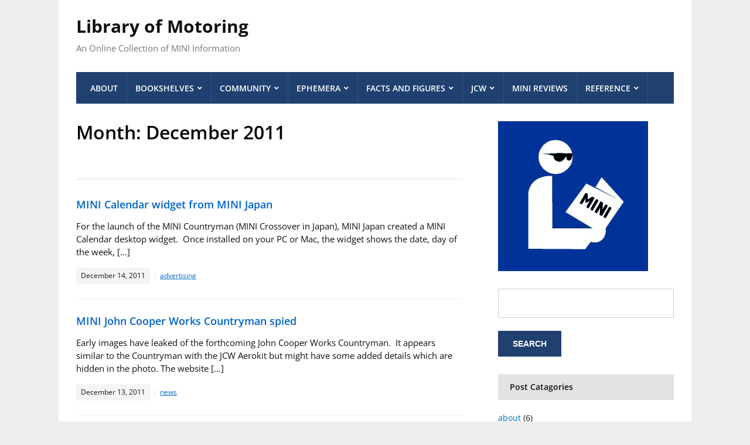

--- FILE ---
content_type: text/html; charset=UTF-8
request_url: https://libraryofmotoring.info/2011/12/page/4/
body_size: 9053
content:
<!DOCTYPE html>
<html lang="en-US" xmlns:og="http://ogp.me/ns#">
	<head>
		<meta charset="UTF-8" />
		<meta http-equiv="X-UA-Compatible" content="IE=edge" />
		<meta name="viewport" content="width=device-width, initial-scale=1.0" />
		<link rel="profile" href="//gmpg.org/xfn/11" />
	<title>December 2011 &#8211; Page 4 &#8211; Library of Motoring</title>
<meta name='robots' content='max-image-preview:large' />
<link rel='dns-prefetch' href='//s.w.org' />
<link rel="alternate" type="application/rss+xml" title="Library of Motoring &raquo; Feed" href="https://libraryofmotoring.info/feed/" />
<link rel="alternate" type="application/rss+xml" title="Library of Motoring &raquo; Comments Feed" href="https://libraryofmotoring.info/comments/feed/" />
<script type="text/javascript">
window._wpemojiSettings = {"baseUrl":"https:\/\/s.w.org\/images\/core\/emoji\/14.0.0\/72x72\/","ext":".png","svgUrl":"https:\/\/s.w.org\/images\/core\/emoji\/14.0.0\/svg\/","svgExt":".svg","source":{"concatemoji":"https:\/\/libraryofmotoring.info\/wp-includes\/js\/wp-emoji-release.min.js?ver=6.0.11"}};
/*! This file is auto-generated */
!function(e,a,t){var n,r,o,i=a.createElement("canvas"),p=i.getContext&&i.getContext("2d");function s(e,t){var a=String.fromCharCode,e=(p.clearRect(0,0,i.width,i.height),p.fillText(a.apply(this,e),0,0),i.toDataURL());return p.clearRect(0,0,i.width,i.height),p.fillText(a.apply(this,t),0,0),e===i.toDataURL()}function c(e){var t=a.createElement("script");t.src=e,t.defer=t.type="text/javascript",a.getElementsByTagName("head")[0].appendChild(t)}for(o=Array("flag","emoji"),t.supports={everything:!0,everythingExceptFlag:!0},r=0;r<o.length;r++)t.supports[o[r]]=function(e){if(!p||!p.fillText)return!1;switch(p.textBaseline="top",p.font="600 32px Arial",e){case"flag":return s([127987,65039,8205,9895,65039],[127987,65039,8203,9895,65039])?!1:!s([55356,56826,55356,56819],[55356,56826,8203,55356,56819])&&!s([55356,57332,56128,56423,56128,56418,56128,56421,56128,56430,56128,56423,56128,56447],[55356,57332,8203,56128,56423,8203,56128,56418,8203,56128,56421,8203,56128,56430,8203,56128,56423,8203,56128,56447]);case"emoji":return!s([129777,127995,8205,129778,127999],[129777,127995,8203,129778,127999])}return!1}(o[r]),t.supports.everything=t.supports.everything&&t.supports[o[r]],"flag"!==o[r]&&(t.supports.everythingExceptFlag=t.supports.everythingExceptFlag&&t.supports[o[r]]);t.supports.everythingExceptFlag=t.supports.everythingExceptFlag&&!t.supports.flag,t.DOMReady=!1,t.readyCallback=function(){t.DOMReady=!0},t.supports.everything||(n=function(){t.readyCallback()},a.addEventListener?(a.addEventListener("DOMContentLoaded",n,!1),e.addEventListener("load",n,!1)):(e.attachEvent("onload",n),a.attachEvent("onreadystatechange",function(){"complete"===a.readyState&&t.readyCallback()})),(e=t.source||{}).concatemoji?c(e.concatemoji):e.wpemoji&&e.twemoji&&(c(e.twemoji),c(e.wpemoji)))}(window,document,window._wpemojiSettings);
</script>
<style type="text/css">
img.wp-smiley,
img.emoji {
	display: inline !important;
	border: none !important;
	box-shadow: none !important;
	height: 1em !important;
	width: 1em !important;
	margin: 0 0.07em !important;
	vertical-align: -0.1em !important;
	background: none !important;
	padding: 0 !important;
}
</style>
	<link rel="stylesheet" href="https://libraryofmotoring.info/wp-content/cache/minify/a5ff7.css" media="all" />

<style id='global-styles-inline-css' type='text/css'>
body{--wp--preset--color--black: #000000;--wp--preset--color--cyan-bluish-gray: #abb8c3;--wp--preset--color--white: #ffffff;--wp--preset--color--pale-pink: #f78da7;--wp--preset--color--vivid-red: #cf2e2e;--wp--preset--color--luminous-vivid-orange: #ff6900;--wp--preset--color--luminous-vivid-amber: #fcb900;--wp--preset--color--light-green-cyan: #7bdcb5;--wp--preset--color--vivid-green-cyan: #00d084;--wp--preset--color--pale-cyan-blue: #8ed1fc;--wp--preset--color--vivid-cyan-blue: #0693e3;--wp--preset--color--vivid-purple: #9b51e0;--wp--preset--gradient--vivid-cyan-blue-to-vivid-purple: linear-gradient(135deg,rgba(6,147,227,1) 0%,rgb(155,81,224) 100%);--wp--preset--gradient--light-green-cyan-to-vivid-green-cyan: linear-gradient(135deg,rgb(122,220,180) 0%,rgb(0,208,130) 100%);--wp--preset--gradient--luminous-vivid-amber-to-luminous-vivid-orange: linear-gradient(135deg,rgba(252,185,0,1) 0%,rgba(255,105,0,1) 100%);--wp--preset--gradient--luminous-vivid-orange-to-vivid-red: linear-gradient(135deg,rgba(255,105,0,1) 0%,rgb(207,46,46) 100%);--wp--preset--gradient--very-light-gray-to-cyan-bluish-gray: linear-gradient(135deg,rgb(238,238,238) 0%,rgb(169,184,195) 100%);--wp--preset--gradient--cool-to-warm-spectrum: linear-gradient(135deg,rgb(74,234,220) 0%,rgb(151,120,209) 20%,rgb(207,42,186) 40%,rgb(238,44,130) 60%,rgb(251,105,98) 80%,rgb(254,248,76) 100%);--wp--preset--gradient--blush-light-purple: linear-gradient(135deg,rgb(255,206,236) 0%,rgb(152,150,240) 100%);--wp--preset--gradient--blush-bordeaux: linear-gradient(135deg,rgb(254,205,165) 0%,rgb(254,45,45) 50%,rgb(107,0,62) 100%);--wp--preset--gradient--luminous-dusk: linear-gradient(135deg,rgb(255,203,112) 0%,rgb(199,81,192) 50%,rgb(65,88,208) 100%);--wp--preset--gradient--pale-ocean: linear-gradient(135deg,rgb(255,245,203) 0%,rgb(182,227,212) 50%,rgb(51,167,181) 100%);--wp--preset--gradient--electric-grass: linear-gradient(135deg,rgb(202,248,128) 0%,rgb(113,206,126) 100%);--wp--preset--gradient--midnight: linear-gradient(135deg,rgb(2,3,129) 0%,rgb(40,116,252) 100%);--wp--preset--duotone--dark-grayscale: url('#wp-duotone-dark-grayscale');--wp--preset--duotone--grayscale: url('#wp-duotone-grayscale');--wp--preset--duotone--purple-yellow: url('#wp-duotone-purple-yellow');--wp--preset--duotone--blue-red: url('#wp-duotone-blue-red');--wp--preset--duotone--midnight: url('#wp-duotone-midnight');--wp--preset--duotone--magenta-yellow: url('#wp-duotone-magenta-yellow');--wp--preset--duotone--purple-green: url('#wp-duotone-purple-green');--wp--preset--duotone--blue-orange: url('#wp-duotone-blue-orange');--wp--preset--font-size--small: 13px;--wp--preset--font-size--medium: 20px;--wp--preset--font-size--large: 36px;--wp--preset--font-size--x-large: 42px;}.has-black-color{color: var(--wp--preset--color--black) !important;}.has-cyan-bluish-gray-color{color: var(--wp--preset--color--cyan-bluish-gray) !important;}.has-white-color{color: var(--wp--preset--color--white) !important;}.has-pale-pink-color{color: var(--wp--preset--color--pale-pink) !important;}.has-vivid-red-color{color: var(--wp--preset--color--vivid-red) !important;}.has-luminous-vivid-orange-color{color: var(--wp--preset--color--luminous-vivid-orange) !important;}.has-luminous-vivid-amber-color{color: var(--wp--preset--color--luminous-vivid-amber) !important;}.has-light-green-cyan-color{color: var(--wp--preset--color--light-green-cyan) !important;}.has-vivid-green-cyan-color{color: var(--wp--preset--color--vivid-green-cyan) !important;}.has-pale-cyan-blue-color{color: var(--wp--preset--color--pale-cyan-blue) !important;}.has-vivid-cyan-blue-color{color: var(--wp--preset--color--vivid-cyan-blue) !important;}.has-vivid-purple-color{color: var(--wp--preset--color--vivid-purple) !important;}.has-black-background-color{background-color: var(--wp--preset--color--black) !important;}.has-cyan-bluish-gray-background-color{background-color: var(--wp--preset--color--cyan-bluish-gray) !important;}.has-white-background-color{background-color: var(--wp--preset--color--white) !important;}.has-pale-pink-background-color{background-color: var(--wp--preset--color--pale-pink) !important;}.has-vivid-red-background-color{background-color: var(--wp--preset--color--vivid-red) !important;}.has-luminous-vivid-orange-background-color{background-color: var(--wp--preset--color--luminous-vivid-orange) !important;}.has-luminous-vivid-amber-background-color{background-color: var(--wp--preset--color--luminous-vivid-amber) !important;}.has-light-green-cyan-background-color{background-color: var(--wp--preset--color--light-green-cyan) !important;}.has-vivid-green-cyan-background-color{background-color: var(--wp--preset--color--vivid-green-cyan) !important;}.has-pale-cyan-blue-background-color{background-color: var(--wp--preset--color--pale-cyan-blue) !important;}.has-vivid-cyan-blue-background-color{background-color: var(--wp--preset--color--vivid-cyan-blue) !important;}.has-vivid-purple-background-color{background-color: var(--wp--preset--color--vivid-purple) !important;}.has-black-border-color{border-color: var(--wp--preset--color--black) !important;}.has-cyan-bluish-gray-border-color{border-color: var(--wp--preset--color--cyan-bluish-gray) !important;}.has-white-border-color{border-color: var(--wp--preset--color--white) !important;}.has-pale-pink-border-color{border-color: var(--wp--preset--color--pale-pink) !important;}.has-vivid-red-border-color{border-color: var(--wp--preset--color--vivid-red) !important;}.has-luminous-vivid-orange-border-color{border-color: var(--wp--preset--color--luminous-vivid-orange) !important;}.has-luminous-vivid-amber-border-color{border-color: var(--wp--preset--color--luminous-vivid-amber) !important;}.has-light-green-cyan-border-color{border-color: var(--wp--preset--color--light-green-cyan) !important;}.has-vivid-green-cyan-border-color{border-color: var(--wp--preset--color--vivid-green-cyan) !important;}.has-pale-cyan-blue-border-color{border-color: var(--wp--preset--color--pale-cyan-blue) !important;}.has-vivid-cyan-blue-border-color{border-color: var(--wp--preset--color--vivid-cyan-blue) !important;}.has-vivid-purple-border-color{border-color: var(--wp--preset--color--vivid-purple) !important;}.has-vivid-cyan-blue-to-vivid-purple-gradient-background{background: var(--wp--preset--gradient--vivid-cyan-blue-to-vivid-purple) !important;}.has-light-green-cyan-to-vivid-green-cyan-gradient-background{background: var(--wp--preset--gradient--light-green-cyan-to-vivid-green-cyan) !important;}.has-luminous-vivid-amber-to-luminous-vivid-orange-gradient-background{background: var(--wp--preset--gradient--luminous-vivid-amber-to-luminous-vivid-orange) !important;}.has-luminous-vivid-orange-to-vivid-red-gradient-background{background: var(--wp--preset--gradient--luminous-vivid-orange-to-vivid-red) !important;}.has-very-light-gray-to-cyan-bluish-gray-gradient-background{background: var(--wp--preset--gradient--very-light-gray-to-cyan-bluish-gray) !important;}.has-cool-to-warm-spectrum-gradient-background{background: var(--wp--preset--gradient--cool-to-warm-spectrum) !important;}.has-blush-light-purple-gradient-background{background: var(--wp--preset--gradient--blush-light-purple) !important;}.has-blush-bordeaux-gradient-background{background: var(--wp--preset--gradient--blush-bordeaux) !important;}.has-luminous-dusk-gradient-background{background: var(--wp--preset--gradient--luminous-dusk) !important;}.has-pale-ocean-gradient-background{background: var(--wp--preset--gradient--pale-ocean) !important;}.has-electric-grass-gradient-background{background: var(--wp--preset--gradient--electric-grass) !important;}.has-midnight-gradient-background{background: var(--wp--preset--gradient--midnight) !important;}.has-small-font-size{font-size: var(--wp--preset--font-size--small) !important;}.has-medium-font-size{font-size: var(--wp--preset--font-size--medium) !important;}.has-large-font-size{font-size: var(--wp--preset--font-size--large) !important;}.has-x-large-font-size{font-size: var(--wp--preset--font-size--x-large) !important;}
</style>
<link rel="stylesheet" href="https://libraryofmotoring.info/wp-content/cache/minify/425ef.css" media="all" />


<script  src="https://libraryofmotoring.info/wp-content/cache/minify/818c0.js"></script>


<link rel="https://api.w.org/" href="https://libraryofmotoring.info/wp-json/" /><link rel="EditURI" type="application/rsd+xml" title="RSD" href="https://libraryofmotoring.info/xmlrpc.php?rsd" />
<link rel="wlwmanifest" type="application/wlwmanifest+xml" href="https://libraryofmotoring.info/wp-includes/wlwmanifest.xml" /> 
<meta name="generator" content="WordPress 6.0.11" />
<meta property="og:title" content="Library of Motoring" />
<meta property="og:site_name" content="Library of Motoring" />
<meta property="og:description" content="An Online Collection of MINI Information" />
<meta property="og:type" content="website" />
<meta property="og:url" content="https://libraryofmotoring.info" />
<style type="text/css" id="custom-background-css">
body.custom-background { background-color: #eeeeee; }
</style>
	<link rel="icon" href="https://libraryofmotoring.info/wp-content/uploads/2022/07/library-of-motoring-2022-150x150.jpg" sizes="32x32" />
<link rel="icon" href="https://libraryofmotoring.info/wp-content/uploads/2022/07/library-of-motoring-2022.jpg" sizes="192x192" />
<link rel="apple-touch-icon" href="https://libraryofmotoring.info/wp-content/uploads/2022/07/library-of-motoring-2022.jpg" />
<meta name="msapplication-TileImage" content="https://libraryofmotoring.info/wp-content/uploads/2022/07/library-of-motoring-2022.jpg" />
</head>

<body class="archive date paged custom-background paged-4 date-paged-4 page-header-left page-sidebar-right">

<svg xmlns="http://www.w3.org/2000/svg" viewBox="0 0 0 0" width="0" height="0" focusable="false" role="none" style="visibility: hidden; position: absolute; left: -9999px; overflow: hidden;" ><defs><filter id="wp-duotone-dark-grayscale"><feColorMatrix color-interpolation-filters="sRGB" type="matrix" values=" .299 .587 .114 0 0 .299 .587 .114 0 0 .299 .587 .114 0 0 .299 .587 .114 0 0 " /><feComponentTransfer color-interpolation-filters="sRGB" ><feFuncR type="table" tableValues="0 0.49803921568627" /><feFuncG type="table" tableValues="0 0.49803921568627" /><feFuncB type="table" tableValues="0 0.49803921568627" /><feFuncA type="table" tableValues="1 1" /></feComponentTransfer><feComposite in2="SourceGraphic" operator="in" /></filter></defs></svg><svg xmlns="http://www.w3.org/2000/svg" viewBox="0 0 0 0" width="0" height="0" focusable="false" role="none" style="visibility: hidden; position: absolute; left: -9999px; overflow: hidden;" ><defs><filter id="wp-duotone-grayscale"><feColorMatrix color-interpolation-filters="sRGB" type="matrix" values=" .299 .587 .114 0 0 .299 .587 .114 0 0 .299 .587 .114 0 0 .299 .587 .114 0 0 " /><feComponentTransfer color-interpolation-filters="sRGB" ><feFuncR type="table" tableValues="0 1" /><feFuncG type="table" tableValues="0 1" /><feFuncB type="table" tableValues="0 1" /><feFuncA type="table" tableValues="1 1" /></feComponentTransfer><feComposite in2="SourceGraphic" operator="in" /></filter></defs></svg><svg xmlns="http://www.w3.org/2000/svg" viewBox="0 0 0 0" width="0" height="0" focusable="false" role="none" style="visibility: hidden; position: absolute; left: -9999px; overflow: hidden;" ><defs><filter id="wp-duotone-purple-yellow"><feColorMatrix color-interpolation-filters="sRGB" type="matrix" values=" .299 .587 .114 0 0 .299 .587 .114 0 0 .299 .587 .114 0 0 .299 .587 .114 0 0 " /><feComponentTransfer color-interpolation-filters="sRGB" ><feFuncR type="table" tableValues="0.54901960784314 0.98823529411765" /><feFuncG type="table" tableValues="0 1" /><feFuncB type="table" tableValues="0.71764705882353 0.25490196078431" /><feFuncA type="table" tableValues="1 1" /></feComponentTransfer><feComposite in2="SourceGraphic" operator="in" /></filter></defs></svg><svg xmlns="http://www.w3.org/2000/svg" viewBox="0 0 0 0" width="0" height="0" focusable="false" role="none" style="visibility: hidden; position: absolute; left: -9999px; overflow: hidden;" ><defs><filter id="wp-duotone-blue-red"><feColorMatrix color-interpolation-filters="sRGB" type="matrix" values=" .299 .587 .114 0 0 .299 .587 .114 0 0 .299 .587 .114 0 0 .299 .587 .114 0 0 " /><feComponentTransfer color-interpolation-filters="sRGB" ><feFuncR type="table" tableValues="0 1" /><feFuncG type="table" tableValues="0 0.27843137254902" /><feFuncB type="table" tableValues="0.5921568627451 0.27843137254902" /><feFuncA type="table" tableValues="1 1" /></feComponentTransfer><feComposite in2="SourceGraphic" operator="in" /></filter></defs></svg><svg xmlns="http://www.w3.org/2000/svg" viewBox="0 0 0 0" width="0" height="0" focusable="false" role="none" style="visibility: hidden; position: absolute; left: -9999px; overflow: hidden;" ><defs><filter id="wp-duotone-midnight"><feColorMatrix color-interpolation-filters="sRGB" type="matrix" values=" .299 .587 .114 0 0 .299 .587 .114 0 0 .299 .587 .114 0 0 .299 .587 .114 0 0 " /><feComponentTransfer color-interpolation-filters="sRGB" ><feFuncR type="table" tableValues="0 0" /><feFuncG type="table" tableValues="0 0.64705882352941" /><feFuncB type="table" tableValues="0 1" /><feFuncA type="table" tableValues="1 1" /></feComponentTransfer><feComposite in2="SourceGraphic" operator="in" /></filter></defs></svg><svg xmlns="http://www.w3.org/2000/svg" viewBox="0 0 0 0" width="0" height="0" focusable="false" role="none" style="visibility: hidden; position: absolute; left: -9999px; overflow: hidden;" ><defs><filter id="wp-duotone-magenta-yellow"><feColorMatrix color-interpolation-filters="sRGB" type="matrix" values=" .299 .587 .114 0 0 .299 .587 .114 0 0 .299 .587 .114 0 0 .299 .587 .114 0 0 " /><feComponentTransfer color-interpolation-filters="sRGB" ><feFuncR type="table" tableValues="0.78039215686275 1" /><feFuncG type="table" tableValues="0 0.94901960784314" /><feFuncB type="table" tableValues="0.35294117647059 0.47058823529412" /><feFuncA type="table" tableValues="1 1" /></feComponentTransfer><feComposite in2="SourceGraphic" operator="in" /></filter></defs></svg><svg xmlns="http://www.w3.org/2000/svg" viewBox="0 0 0 0" width="0" height="0" focusable="false" role="none" style="visibility: hidden; position: absolute; left: -9999px; overflow: hidden;" ><defs><filter id="wp-duotone-purple-green"><feColorMatrix color-interpolation-filters="sRGB" type="matrix" values=" .299 .587 .114 0 0 .299 .587 .114 0 0 .299 .587 .114 0 0 .299 .587 .114 0 0 " /><feComponentTransfer color-interpolation-filters="sRGB" ><feFuncR type="table" tableValues="0.65098039215686 0.40392156862745" /><feFuncG type="table" tableValues="0 1" /><feFuncB type="table" tableValues="0.44705882352941 0.4" /><feFuncA type="table" tableValues="1 1" /></feComponentTransfer><feComposite in2="SourceGraphic" operator="in" /></filter></defs></svg><svg xmlns="http://www.w3.org/2000/svg" viewBox="0 0 0 0" width="0" height="0" focusable="false" role="none" style="visibility: hidden; position: absolute; left: -9999px; overflow: hidden;" ><defs><filter id="wp-duotone-blue-orange"><feColorMatrix color-interpolation-filters="sRGB" type="matrix" values=" .299 .587 .114 0 0 .299 .587 .114 0 0 .299 .587 .114 0 0 .299 .587 .114 0 0 " /><feComponentTransfer color-interpolation-filters="sRGB" ><feFuncR type="table" tableValues="0.098039215686275 1" /><feFuncG type="table" tableValues="0 0.66274509803922" /><feFuncB type="table" tableValues="0.84705882352941 0.41960784313725" /><feFuncA type="table" tableValues="1 1" /></feComponentTransfer><feComposite in2="SourceGraphic" operator="in" /></filter></defs></svg>
<div id="container">

	<a class="skip-link screen-reader-text" href="#content">Skip to content</a>

	<div class="wrapper wrapper-main">
	
		<header id="site-masthead" role="banner" class="site-header">
		
			<div class="wrapper-header">
			
				
				<div id="site-logo">
											<p class="site-title"><a href="https://libraryofmotoring.info/" rel="home">Library of Motoring</a></p>
						<p class="site-description">An Online Collection of MINI Information</p>
									</div><!-- #site-logo -->
				
			</div><!-- .wrapper-header -->
		
			<div class="wrapper-menu">

				<span id="site-mobile-menu-toggle"><button onclick="lectura_lite_toggle_class('site-mobile-menu','is-visible');" class="toggle-anchor"><span class="toggle-icon icon-icomoon academia-icon-bars"></span><span class="toggle-label">Open Menu</span></button></span>

<div id="site-mobile-menu">

	<div class="menu-wrapper">

		
		<nav class="mobile-menu" aria-label="Mobile">

			<ul class="mobile-menu-ul">

			<ul id="menu-lom-2014" class="menu"><li id="menu-item-7658" class="menu-item menu-item-type-post_type menu-item-object-page menu-item-7658"><a href="https://libraryofmotoring.info/about/">About</a></li>
<li id="menu-item-7659" class="menu-item menu-item-type-post_type menu-item-object-page menu-item-has-children menu-item-7659"><a href="https://libraryofmotoring.info/bookshelves/">Bookshelves</a><button onclick="lectura_lite_toggle_class('menu-item-7659','is-visible');" class="sub-menu-toggle toggle-anchor"><span class="screen-reader-text">Show sub menu</span><span class="icon-icomoon academia-icon-chevron-down"></span></span></button>
<ul class="sub-menu">
	<li id="menu-item-7660" class="menu-item menu-item-type-post_type menu-item-object-page menu-item-has-children menu-item-7660"><a href="https://libraryofmotoring.info/bookshelves/books/">Books</a><button onclick="lectura_lite_toggle_class('menu-item-7660','is-visible');" class="sub-menu-toggle toggle-anchor"><span class="screen-reader-text">Show sub menu</span><span class="icon-icomoon academia-icon-chevron-down"></span></span></button>
	<ul class="sub-menu">
		<li id="menu-item-7661" class="menu-item menu-item-type-post_type menu-item-object-page menu-item-7661"><a href="https://libraryofmotoring.info/bookshelves/books/classic-mini-books/">Classic Mini Books</a></li>
		<li id="menu-item-7662" class="menu-item menu-item-type-post_type menu-item-object-page menu-item-7662"><a href="https://libraryofmotoring.info/bookshelves/books/mini-books/">MINI Books</a></li>
	</ul>
</li>
	<li id="menu-item-7663" class="menu-item menu-item-type-post_type menu-item-object-page menu-item-has-children menu-item-7663"><a href="https://libraryofmotoring.info/bookshelves/brochures/">Brochures</a><button onclick="lectura_lite_toggle_class('menu-item-7663','is-visible');" class="sub-menu-toggle toggle-anchor"><span class="screen-reader-text">Show sub menu</span><span class="icon-icomoon academia-icon-chevron-down"></span></span></button>
	<ul class="sub-menu">
		<li id="menu-item-7668" class="menu-item menu-item-type-post_type menu-item-object-page menu-item-7668"><a href="https://libraryofmotoring.info/bookshelves/brochures/mini-models-brochures/">MINI Models Brochures</a></li>
		<li id="menu-item-7664" class="menu-item menu-item-type-post_type menu-item-object-page menu-item-7664"><a href="https://libraryofmotoring.info/bookshelves/brochures/mini-accessories-brochures/">MINI Accessories Brochures</a></li>
		<li id="menu-item-7669" class="menu-item menu-item-type-post_type menu-item-object-page menu-item-7669"><a href="https://libraryofmotoring.info/bookshelves/brochures/mini-motoringgear-brochures/">MINI MotoringGear Brochures</a></li>
		<li id="menu-item-7665" class="menu-item menu-item-type-post_type menu-item-object-page menu-item-7665"><a href="https://libraryofmotoring.info/bookshelves/brochures/mini-dealer-brochures/">MINI Dealer Brochures</a></li>
		<li id="menu-item-7670" class="menu-item menu-item-type-post_type menu-item-object-page menu-item-7670"><a href="https://libraryofmotoring.info/bookshelves/brochures/mini-owner-brochures/">MINI Owner Brochures</a></li>
		<li id="menu-item-7666" class="menu-item menu-item-type-post_type menu-item-object-page menu-item-7666"><a href="https://libraryofmotoring.info/bookshelves/brochures/mini-financial-services-brochures/">MINI Financial Services Brochures</a></li>
		<li id="menu-item-7667" class="menu-item menu-item-type-post_type menu-item-object-page menu-item-7667"><a href="https://libraryofmotoring.info/bookshelves/brochures/mini-miscellaneous-brochures/">MINI Miscellaneous Brochures</a></li>
	</ul>
</li>
	<li id="menu-item-7671" class="menu-item menu-item-type-post_type menu-item-object-page menu-item-7671"><a href="https://libraryofmotoring.info/bookshelves/magazines/">Magazines</a></li>
</ul>
</li>
<li id="menu-item-7672" class="menu-item menu-item-type-post_type menu-item-object-page menu-item-has-children menu-item-7672"><a href="https://libraryofmotoring.info/community/">Community</a><button onclick="lectura_lite_toggle_class('menu-item-7672','is-visible');" class="sub-menu-toggle toggle-anchor"><span class="screen-reader-text">Show sub menu</span><span class="icon-icomoon academia-icon-chevron-down"></span></span></button>
<ul class="sub-menu">
	<li id="menu-item-7673" class="menu-item menu-item-type-post_type menu-item-object-page menu-item-7673"><a href="https://libraryofmotoring.info/community/blogs/">Blogs</a></li>
	<li id="menu-item-7674" class="menu-item menu-item-type-post_type menu-item-object-page menu-item-7674"><a href="https://libraryofmotoring.info/community/clubs/">Clubs</a></li>
	<li id="menu-item-7675" class="menu-item menu-item-type-post_type menu-item-object-page menu-item-7675"><a href="https://libraryofmotoring.info/community/forums/">Forums</a></li>
	<li id="menu-item-7676" class="menu-item menu-item-type-post_type menu-item-object-page menu-item-7676"><a href="https://libraryofmotoring.info/community/social-networks/">Social Media</a></li>
</ul>
</li>
<li id="menu-item-7677" class="menu-item menu-item-type-post_type menu-item-object-page menu-item-has-children menu-item-7677"><a href="https://libraryofmotoring.info/ephemera/">Ephemera</a><button onclick="lectura_lite_toggle_class('menu-item-7677','is-visible');" class="sub-menu-toggle toggle-anchor"><span class="screen-reader-text">Show sub menu</span><span class="icon-icomoon academia-icon-chevron-down"></span></span></button>
<ul class="sub-menu">
	<li id="menu-item-7678" class="menu-item menu-item-type-post_type menu-item-object-page menu-item-7678"><a href="https://libraryofmotoring.info/ephemera/ads/">MINI Ads</a></li>
	<li id="menu-item-7679" class="menu-item menu-item-type-post_type menu-item-object-page menu-item-has-children menu-item-7679"><a href="https://libraryofmotoring.info/ephemera/collectibles/">Collectibles</a><button onclick="lectura_lite_toggle_class('menu-item-7679','is-visible');" class="sub-menu-toggle toggle-anchor"><span class="screen-reader-text">Show sub menu</span><span class="icon-icomoon academia-icon-chevron-down"></span></span></button>
	<ul class="sub-menu">
		<li id="menu-item-7680" class="menu-item menu-item-type-post_type menu-item-object-page menu-item-7680"><a href="https://libraryofmotoring.info/ephemera/collectibles/antennaballs/">Antenna Balls</a></li>
		<li id="menu-item-7681" class="menu-item menu-item-type-post_type menu-item-object-page menu-item-7681"><a href="https://libraryofmotoring.info/ephemera/collectibles/cds/">MINI CDs</a></li>
		<li id="menu-item-7682" class="menu-item menu-item-type-post_type menu-item-object-page menu-item-7682"><a href="https://libraryofmotoring.info/ephemera/collectibles/grillebadges/">Grille Badges</a></li>
		<li id="menu-item-7683" class="menu-item menu-item-type-post_type menu-item-object-page menu-item-7683"><a href="https://libraryofmotoring.info/ephemera/collectibles/mini-bulldogs/">MINI Bulldogs</a></li>
		<li id="menu-item-7684" class="menu-item menu-item-type-post_type menu-item-object-page menu-item-7684"><a href="https://libraryofmotoring.info/ephemera/collectibles/tattoos/">Tattoos</a></li>
		<li id="menu-item-10975" class="menu-item menu-item-type-post_type menu-item-object-page menu-item-10975"><a href="https://libraryofmotoring.info/ephemera/collectibles/watches/">Watches</a></li>
	</ul>
</li>
</ul>
</li>
<li id="menu-item-7685" class="menu-item menu-item-type-post_type menu-item-object-page menu-item-has-children menu-item-7685"><a href="https://libraryofmotoring.info/facts/">Facts and Figures</a><button onclick="lectura_lite_toggle_class('menu-item-7685','is-visible');" class="sub-menu-toggle toggle-anchor"><span class="screen-reader-text">Show sub menu</span><span class="icon-icomoon academia-icon-chevron-down"></span></span></button>
<ul class="sub-menu">
	<li id="menu-item-7686" class="menu-item menu-item-type-post_type menu-item-object-page menu-item-7686"><a href="https://libraryofmotoring.info/facts/chronology/">MINI Chronology</a></li>
	<li id="menu-item-7687" class="menu-item menu-item-type-post_type menu-item-object-page menu-item-7687"><a href="https://libraryofmotoring.info/facts/colors/">MINI Colors</a></li>
	<li id="menu-item-7781" class="menu-item menu-item-type-post_type menu-item-object-page menu-item-7781"><a href="https://libraryofmotoring.info/facts/mini-pricing/">MINI Pricing</a></li>
	<li id="menu-item-7688" class="menu-item menu-item-type-post_type menu-item-object-page menu-item-has-children menu-item-7688"><a href="https://libraryofmotoring.info/facts/sales/">MINI Production and Sales</a><button onclick="lectura_lite_toggle_class('menu-item-7688','is-visible');" class="sub-menu-toggle toggle-anchor"><span class="screen-reader-text">Show sub menu</span><span class="icon-icomoon academia-icon-chevron-down"></span></span></button>
	<ul class="sub-menu">
		<li id="menu-item-7766" class="menu-item menu-item-type-post_type menu-item-object-page menu-item-7766"><a href="https://libraryofmotoring.info/facts/sales/mini-sales-in-the-usa-by-month/">MINI Sales in the USA by Month</a></li>
		<li id="menu-item-7691" class="menu-item menu-item-type-post_type menu-item-object-page menu-item-7691"><a href="https://libraryofmotoring.info/facts/sales/mini-sales-in-the-usa-by-year/">MINI Sales in the USA by Year</a></li>
		<li id="menu-item-7690" class="menu-item menu-item-type-post_type menu-item-object-page menu-item-7690"><a href="https://libraryofmotoring.info/facts/sales/mini-sales-worldwide-by-month/">MINI Sales Worldwide by Month</a></li>
		<li id="menu-item-7689" class="menu-item menu-item-type-post_type menu-item-object-page menu-item-7689"><a href="https://libraryofmotoring.info/facts/sales/mini-sales-worldwide-by-year/">MINI Sales Worldwide by Year</a></li>
	</ul>
</li>
	<li id="menu-item-7692" class="menu-item menu-item-type-post_type menu-item-object-page menu-item-7692"><a href="https://libraryofmotoring.info/facts/special_editions/">MINI Special Editions</a></li>
	<li id="menu-item-7765" class="menu-item menu-item-type-post_type menu-item-object-page menu-item-7765"><a href="https://libraryofmotoring.info/facts/wheels/">MINI Wheel Guide</a></li>
</ul>
</li>
<li id="menu-item-7693" class="menu-item menu-item-type-post_type menu-item-object-page menu-item-has-children menu-item-7693"><a href="https://libraryofmotoring.info/jcw/">JCW</a><button onclick="lectura_lite_toggle_class('menu-item-7693','is-visible');" class="sub-menu-toggle toggle-anchor"><span class="screen-reader-text">Show sub menu</span><span class="icon-icomoon academia-icon-chevron-down"></span></span></button>
<ul class="sub-menu">
	<li id="menu-item-7694" class="menu-item menu-item-type-post_type menu-item-object-page menu-item-7694"><a href="https://libraryofmotoring.info/jcw/ads/">JCW Ads</a></li>
	<li id="menu-item-7695" class="menu-item menu-item-type-post_type menu-item-object-page menu-item-7695"><a href="https://libraryofmotoring.info/jcw/brochures/">JCW Brochures</a></li>
	<li id="menu-item-7696" class="menu-item menu-item-type-post_type menu-item-object-page menu-item-7696"><a href="https://libraryofmotoring.info/jcw/jcw-community/">JCW Community</a></li>
</ul>
</li>
<li id="menu-item-8289" class="menu-item menu-item-type-post_type menu-item-object-page menu-item-8289"><a href="https://libraryofmotoring.info/reviews/">MINI Reviews</a></li>
<li id="menu-item-7697" class="menu-item menu-item-type-post_type menu-item-object-page menu-item-has-children menu-item-7697"><a href="https://libraryofmotoring.info/reference/">Reference</a><button onclick="lectura_lite_toggle_class('menu-item-7697','is-visible');" class="sub-menu-toggle toggle-anchor"><span class="screen-reader-text">Show sub menu</span><span class="icon-icomoon academia-icon-chevron-down"></span></span></button>
<ul class="sub-menu">
	<li id="menu-item-9170" class="menu-item menu-item-type-post_type menu-item-object-page menu-item-9170"><a href="https://libraryofmotoring.info/reference/apps/">MINI Apps</a></li>
	<li id="menu-item-7698" class="menu-item menu-item-type-post_type menu-item-object-page menu-item-7698"><a href="https://libraryofmotoring.info/reference/dictionary/">MINI Dictionary</a></li>
	<li id="menu-item-7699" class="menu-item menu-item-type-post_type menu-item-object-page menu-item-7699"><a href="https://libraryofmotoring.info/reference/manuals/">MINI Manuals</a></li>
	<li id="menu-item-7700" class="menu-item menu-item-type-post_type menu-item-object-page menu-item-7700"><a href="https://libraryofmotoring.info/reference/websites/">MINI Websites</a></li>
</ul>
</li>
</ul>
			</ul><!-- .mobile-menu-ul -->

		</nav><!-- .mobile-menu -->

	</div><!-- .menu-wrapper -->

</div><!-- #site-mobile-menu -->
				<nav id="site-nav-main">

					<ul id="lectura-menu-main" class="navbar-nav dropdown sf-menu clearfix"><li class="menu-item menu-item-type-post_type menu-item-object-page menu-item-7658"><a href="https://libraryofmotoring.info/about/">About</a></li>
<li class="menu-item menu-item-type-post_type menu-item-object-page menu-item-has-children menu-item-7659"><a href="https://libraryofmotoring.info/bookshelves/">Bookshelves</a>
<ul class="sub-menu">
	<li class="menu-item menu-item-type-post_type menu-item-object-page menu-item-has-children menu-item-7660"><a href="https://libraryofmotoring.info/bookshelves/books/">Books</a>
	<ul class="sub-menu">
		<li class="menu-item menu-item-type-post_type menu-item-object-page menu-item-7661"><a href="https://libraryofmotoring.info/bookshelves/books/classic-mini-books/">Classic Mini Books</a></li>
		<li class="menu-item menu-item-type-post_type menu-item-object-page menu-item-7662"><a href="https://libraryofmotoring.info/bookshelves/books/mini-books/">MINI Books</a></li>
	</ul>
</li>
	<li class="menu-item menu-item-type-post_type menu-item-object-page menu-item-has-children menu-item-7663"><a href="https://libraryofmotoring.info/bookshelves/brochures/">Brochures</a>
	<ul class="sub-menu">
		<li class="menu-item menu-item-type-post_type menu-item-object-page menu-item-7668"><a href="https://libraryofmotoring.info/bookshelves/brochures/mini-models-brochures/">MINI Models Brochures</a></li>
		<li class="menu-item menu-item-type-post_type menu-item-object-page menu-item-7664"><a href="https://libraryofmotoring.info/bookshelves/brochures/mini-accessories-brochures/">MINI Accessories Brochures</a></li>
		<li class="menu-item menu-item-type-post_type menu-item-object-page menu-item-7669"><a href="https://libraryofmotoring.info/bookshelves/brochures/mini-motoringgear-brochures/">MINI MotoringGear Brochures</a></li>
		<li class="menu-item menu-item-type-post_type menu-item-object-page menu-item-7665"><a href="https://libraryofmotoring.info/bookshelves/brochures/mini-dealer-brochures/">MINI Dealer Brochures</a></li>
		<li class="menu-item menu-item-type-post_type menu-item-object-page menu-item-7670"><a href="https://libraryofmotoring.info/bookshelves/brochures/mini-owner-brochures/">MINI Owner Brochures</a></li>
		<li class="menu-item menu-item-type-post_type menu-item-object-page menu-item-7666"><a href="https://libraryofmotoring.info/bookshelves/brochures/mini-financial-services-brochures/">MINI Financial Services Brochures</a></li>
		<li class="menu-item menu-item-type-post_type menu-item-object-page menu-item-7667"><a href="https://libraryofmotoring.info/bookshelves/brochures/mini-miscellaneous-brochures/">MINI Miscellaneous Brochures</a></li>
	</ul>
</li>
	<li class="menu-item menu-item-type-post_type menu-item-object-page menu-item-7671"><a href="https://libraryofmotoring.info/bookshelves/magazines/">Magazines</a></li>
</ul>
</li>
<li class="menu-item menu-item-type-post_type menu-item-object-page menu-item-has-children menu-item-7672"><a href="https://libraryofmotoring.info/community/">Community</a>
<ul class="sub-menu">
	<li class="menu-item menu-item-type-post_type menu-item-object-page menu-item-7673"><a href="https://libraryofmotoring.info/community/blogs/">Blogs</a></li>
	<li class="menu-item menu-item-type-post_type menu-item-object-page menu-item-7674"><a href="https://libraryofmotoring.info/community/clubs/">Clubs</a></li>
	<li class="menu-item menu-item-type-post_type menu-item-object-page menu-item-7675"><a href="https://libraryofmotoring.info/community/forums/">Forums</a></li>
	<li class="menu-item menu-item-type-post_type menu-item-object-page menu-item-7676"><a href="https://libraryofmotoring.info/community/social-networks/">Social Media</a></li>
</ul>
</li>
<li class="menu-item menu-item-type-post_type menu-item-object-page menu-item-has-children menu-item-7677"><a href="https://libraryofmotoring.info/ephemera/">Ephemera</a>
<ul class="sub-menu">
	<li class="menu-item menu-item-type-post_type menu-item-object-page menu-item-7678"><a href="https://libraryofmotoring.info/ephemera/ads/">MINI Ads</a></li>
	<li class="menu-item menu-item-type-post_type menu-item-object-page menu-item-has-children menu-item-7679"><a href="https://libraryofmotoring.info/ephemera/collectibles/">Collectibles</a>
	<ul class="sub-menu">
		<li class="menu-item menu-item-type-post_type menu-item-object-page menu-item-7680"><a href="https://libraryofmotoring.info/ephemera/collectibles/antennaballs/">Antenna Balls</a></li>
		<li class="menu-item menu-item-type-post_type menu-item-object-page menu-item-7681"><a href="https://libraryofmotoring.info/ephemera/collectibles/cds/">MINI CDs</a></li>
		<li class="menu-item menu-item-type-post_type menu-item-object-page menu-item-7682"><a href="https://libraryofmotoring.info/ephemera/collectibles/grillebadges/">Grille Badges</a></li>
		<li class="menu-item menu-item-type-post_type menu-item-object-page menu-item-7683"><a href="https://libraryofmotoring.info/ephemera/collectibles/mini-bulldogs/">MINI Bulldogs</a></li>
		<li class="menu-item menu-item-type-post_type menu-item-object-page menu-item-7684"><a href="https://libraryofmotoring.info/ephemera/collectibles/tattoos/">Tattoos</a></li>
		<li class="menu-item menu-item-type-post_type menu-item-object-page menu-item-10975"><a href="https://libraryofmotoring.info/ephemera/collectibles/watches/">Watches</a></li>
	</ul>
</li>
</ul>
</li>
<li class="menu-item menu-item-type-post_type menu-item-object-page menu-item-has-children menu-item-7685"><a href="https://libraryofmotoring.info/facts/">Facts and Figures</a>
<ul class="sub-menu">
	<li class="menu-item menu-item-type-post_type menu-item-object-page menu-item-7686"><a href="https://libraryofmotoring.info/facts/chronology/">MINI Chronology</a></li>
	<li class="menu-item menu-item-type-post_type menu-item-object-page menu-item-7687"><a href="https://libraryofmotoring.info/facts/colors/">MINI Colors</a></li>
	<li class="menu-item menu-item-type-post_type menu-item-object-page menu-item-7781"><a href="https://libraryofmotoring.info/facts/mini-pricing/">MINI Pricing</a></li>
	<li class="menu-item menu-item-type-post_type menu-item-object-page menu-item-has-children menu-item-7688"><a href="https://libraryofmotoring.info/facts/sales/">MINI Production and Sales</a>
	<ul class="sub-menu">
		<li class="menu-item menu-item-type-post_type menu-item-object-page menu-item-7766"><a href="https://libraryofmotoring.info/facts/sales/mini-sales-in-the-usa-by-month/">MINI Sales in the USA by Month</a></li>
		<li class="menu-item menu-item-type-post_type menu-item-object-page menu-item-7691"><a href="https://libraryofmotoring.info/facts/sales/mini-sales-in-the-usa-by-year/">MINI Sales in the USA by Year</a></li>
		<li class="menu-item menu-item-type-post_type menu-item-object-page menu-item-7690"><a href="https://libraryofmotoring.info/facts/sales/mini-sales-worldwide-by-month/">MINI Sales Worldwide by Month</a></li>
		<li class="menu-item menu-item-type-post_type menu-item-object-page menu-item-7689"><a href="https://libraryofmotoring.info/facts/sales/mini-sales-worldwide-by-year/">MINI Sales Worldwide by Year</a></li>
	</ul>
</li>
	<li class="menu-item menu-item-type-post_type menu-item-object-page menu-item-7692"><a href="https://libraryofmotoring.info/facts/special_editions/">MINI Special Editions</a></li>
	<li class="menu-item menu-item-type-post_type menu-item-object-page menu-item-7765"><a href="https://libraryofmotoring.info/facts/wheels/">MINI Wheel Guide</a></li>
</ul>
</li>
<li class="menu-item menu-item-type-post_type menu-item-object-page menu-item-has-children menu-item-7693"><a href="https://libraryofmotoring.info/jcw/">JCW</a>
<ul class="sub-menu">
	<li class="menu-item menu-item-type-post_type menu-item-object-page menu-item-7694"><a href="https://libraryofmotoring.info/jcw/ads/">JCW Ads</a></li>
	<li class="menu-item menu-item-type-post_type menu-item-object-page menu-item-7695"><a href="https://libraryofmotoring.info/jcw/brochures/">JCW Brochures</a></li>
	<li class="menu-item menu-item-type-post_type menu-item-object-page menu-item-7696"><a href="https://libraryofmotoring.info/jcw/jcw-community/">JCW Community</a></li>
</ul>
</li>
<li class="menu-item menu-item-type-post_type menu-item-object-page menu-item-8289"><a href="https://libraryofmotoring.info/reviews/">MINI Reviews</a></li>
<li class="menu-item menu-item-type-post_type menu-item-object-page menu-item-has-children menu-item-7697"><a href="https://libraryofmotoring.info/reference/">Reference</a>
<ul class="sub-menu">
	<li class="menu-item menu-item-type-post_type menu-item-object-page menu-item-9170"><a href="https://libraryofmotoring.info/reference/apps/">MINI Apps</a></li>
	<li class="menu-item menu-item-type-post_type menu-item-object-page menu-item-7698"><a href="https://libraryofmotoring.info/reference/dictionary/">MINI Dictionary</a></li>
	<li class="menu-item menu-item-type-post_type menu-item-object-page menu-item-7699"><a href="https://libraryofmotoring.info/reference/manuals/">MINI Manuals</a></li>
	<li class="menu-item menu-item-type-post_type menu-item-object-page menu-item-7700"><a href="https://libraryofmotoring.info/reference/websites/">MINI Websites</a></li>
</ul>
</li>
</ul>
				</nav><!-- #site-nav-main -->

			</div><!-- .wrapper-menu -->
		
		</header><!-- .site-header -->
<div id="content" class="clearfix">
	
	<div class="wrapper-content-main">
	
		<div class="academia-column academia-column-main">

			<div class="post-meta-single">
				<h1 class="title title-l title-post-single">Month: <span>December 2011</span></h1>							</div><!-- .post-meta-single -->

			<ul class="academia-posts-archive academia-loop-posts">
	
	
	<li class="academia-post academia-loop-post post-nothumbnail post-4945 post type-post status-publish format-standard hentry category-advertising tag-widget">

		<!-- ws fix
			
			--><div class="post-content">
			<h2 class="title-ms title-post"><a href="https://libraryofmotoring.info/2011/12/14/mini-calendar-widget-from-mini-japan/" title="Permalink to MINI Calendar widget from MINI Japan">MINI Calendar widget from MINI Japan</a></h2>
			<p class="post-excerpt">For the launch of the MINI Countryman (MINI Crossover in Japan), MINI Japan created a MINI Calendar desktop widget.  Once installed on your PC or Mac, the widget shows the date, day of the week, [&hellip;]</p>
			<p class="post-meta"><span class="datetime"><time datetime="2011-12-14" pubdate>December 14, 2011</time></span><span class="category"><a href="https://libraryofmotoring.info/category/advertising/" rel="category tag">advertising</a></span></p>
		</div><!-- .post-content -->

		<div class="cleaner">&nbsp;</div>
		
	</li><!-- .academia-post -->
	
	
	<li class="academia-post academia-loop-post post-nothumbnail post-4941 post type-post status-publish format-standard hentry category-news tag-jcw tag-mini-countryman">

		<!-- ws fix
			
			--><div class="post-content">
			<h2 class="title-ms title-post"><a href="https://libraryofmotoring.info/2011/12/13/mini-john-cooper-works-countryman-spied/" title="Permalink to MINI John Cooper Works Countryman spied">MINI John Cooper Works Countryman spied</a></h2>
			<p class="post-excerpt">Early images have leaked of the forthcoming John Cooper Works Countryman.  It appears similar to the Countryman with the JCW Aerokit but might have some added details which are hidden in the photo. The website [&hellip;]</p>
			<p class="post-meta"><span class="datetime"><time datetime="2011-12-13" pubdate>December 13, 2011</time></span><span class="category"><a href="https://libraryofmotoring.info/category/news/" rel="category tag">news</a></span></p>
		</div><!-- .post-content -->

		<div class="cleaner">&nbsp;</div>
		
	</li><!-- .academia-post -->
	
	
	<li class="academia-post academia-loop-post post-nothumbnail post-4938 post type-post status-publish format-standard hentry category-news tag-mini-united">

		<!-- ws fix
			
			--><div class="post-content">
			<h2 class="title-ms title-post"><a href="https://libraryofmotoring.info/2011/12/10/mini-united-set-for-may-2012/" title="Permalink to MINI United set for May 2012?">MINI United set for May 2012?</a></h2>
			<p class="post-excerpt">The website for Circuit Paul Ricard, the previously announced location for MINI United, now shows the official Calendar for 2012.  Listed for May 12-13 is MINI United 2012.  Is MINI United still going to happen [&hellip;]</p>
			<p class="post-meta"><span class="datetime"><time datetime="2011-12-10" pubdate>December 10, 2011</time></span><span class="category"><a href="https://libraryofmotoring.info/category/news/" rel="category tag">news</a></span></p>
		</div><!-- .post-content -->

		<div class="cleaner">&nbsp;</div>
		
	</li><!-- .academia-post -->
	
	
	<li class="academia-post academia-loop-post post-nothumbnail post-4932 post type-post status-publish format-standard hentry category-news tag-iphone tag-mini-connected">

		<!-- ws fix
			
			--><div class="post-content">
			<h2 class="title-ms title-post"><a href="https://libraryofmotoring.info/2011/12/08/mini-connected-driving-excitement-app/" title="Permalink to MINI Connected: Driving Excitement App">MINI Connected: Driving Excitement App</a></h2>
			<p class="post-excerpt">MINI has added the Driving Excitement App to MINI Connected.  Instead of distracting in-car entertainment functions, this app provides driving-related information.  Here&#8217;s the description from the press release from BMW Group PressClub Global: What degree [&hellip;]</p>
			<p class="post-meta"><span class="datetime"><time datetime="2011-12-08" pubdate>December 8, 2011</time></span><span class="category"><a href="https://libraryofmotoring.info/category/news/" rel="category tag">news</a></span></p>
		</div><!-- .post-content -->

		<div class="cleaner">&nbsp;</div>
		
	</li><!-- .academia-post -->
	
		
</ul><!-- .academia-posts-archive .academia-loop-posts -->


	<nav class="navigation pagination" aria-label="Posts">
		<h2 class="screen-reader-text">Posts navigation</h2>
		<div class="nav-links"><a class="prev page-numbers" href="https://libraryofmotoring.info/2011/12/page/3/">Previous</a>
<a class="page-numbers" href="https://libraryofmotoring.info/2011/12/">1</a>
<a class="page-numbers" href="https://libraryofmotoring.info/2011/12/page/2/">2</a>
<a class="page-numbers" href="https://libraryofmotoring.info/2011/12/page/3/">3</a>
<span aria-current="page" class="page-numbers current">4</span>
<a class="page-numbers" href="https://libraryofmotoring.info/2011/12/page/5/">5</a>
<a class="next page-numbers" href="https://libraryofmotoring.info/2011/12/page/5/">Next</a></div>
	</nav>		
		</div><!-- .academia-column .academia-column-main --><aside class="academia-column academia-column-aside academia-column-last">

	<div class="widget widget_media_image" id="media_image-4"><img width="256" height="256" src="https://libraryofmotoring.info/wp-content/uploads/2022/07/library-of-motoring-2022.jpg" class="image wp-image-11868  attachment-full size-full" alt="Library of Motoring" loading="lazy" style="max-width: 100%; height: auto;" srcset="https://libraryofmotoring.info/wp-content/uploads/2022/07/library-of-motoring-2022.jpg 256w, https://libraryofmotoring.info/wp-content/uploads/2022/07/library-of-motoring-2022-150x150.jpg 150w" sizes="(max-width: 256px) 100vw, 256px" /></div><div class="widget widget_search" id="search-5"><form role="search" method="get" id="searchform" class="searchform" action="https://libraryofmotoring.info/">
				<div>
					<label class="screen-reader-text" for="s">Search for:</label>
					<input type="text" value="" name="s" id="s" />
					<input type="submit" id="searchsubmit" value="Search" />
				</div>
			</form></div><div class="widget widget_categories" id="categories-6"><p class="title-s title-widget title-widget-grey">Post Catagories</p>
			<ul>
					<li class="cat-item cat-item-3"><a href="https://libraryofmotoring.info/category/about/">about</a> (6)
</li>
	<li class="cat-item cat-item-12"><a href="https://libraryofmotoring.info/category/ads/">ads</a> (81)
</li>
	<li class="cat-item cat-item-11"><a href="https://libraryofmotoring.info/category/advertising/">advertising</a> (42)
</li>
	<li class="cat-item cat-item-8"><a href="https://libraryofmotoring.info/category/books/">books</a> (22)
</li>
	<li class="cat-item cat-item-29"><a href="https://libraryofmotoring.info/category/brochures/">brochures</a> (101)
</li>
	<li class="cat-item cat-item-7"><a href="https://libraryofmotoring.info/category/collectibles/">collectibles</a> (456)
</li>
	<li class="cat-item cat-item-73"><a href="https://libraryofmotoring.info/category/community/">community</a> (22)
</li>
	<li class="cat-item cat-item-168"><a href="https://libraryofmotoring.info/category/facts-and-figures/">facts and figures</a> (36)
</li>
	<li class="cat-item cat-item-24"><a href="https://libraryofmotoring.info/category/magazines/">magazines</a> (23)
</li>
	<li class="cat-item cat-item-50"><a href="https://libraryofmotoring.info/category/news/">news</a> (452)
</li>
	<li class="cat-item cat-item-4"><a href="https://libraryofmotoring.info/category/production-and-sales/">production and sales</a> (178)
</li>
	<li class="cat-item cat-item-68"><a href="https://libraryofmotoring.info/category/reference/">reference</a> (12)
</li>
	<li class="cat-item cat-item-49"><a href="https://libraryofmotoring.info/category/reviews/">reviews</a> (3)
</li>
	<li class="cat-item cat-item-38"><a href="https://libraryofmotoring.info/category/special-editions/">special editions</a> (31)
</li>
			</ul>

			</div><div class="widget widget_search" id="search-3"><form role="search" method="get" id="searchform" class="searchform" action="https://libraryofmotoring.info/">
				<div>
					<label class="screen-reader-text" for="s">Search for:</label>
					<input type="text" value="" name="s" id="s" />
					<input type="submit" id="searchsubmit" value="Search" />
				</div>
			</form></div><div class="widget widget_text" id="text-13">			<div class="textwidget"><hr>
<p>&nbsp;</p>
<p><img height="260" src="/wp-content/themes/lom2014/images/lomlogoicon260.jpg" width="260" alt="Library of Motoring" /></p></div>
		</div>
		<div class="widget widget_recent_entries" id="recent-posts-4">
		<p class="title-s title-widget title-widget-grey">recent posts</p>
		<ul>
											<li>
					<a href="https://libraryofmotoring.info/2022/08/18/mini-colors-page-updated-for-2023/">MINI Colors Page Updated for 2023</a>
									</li>
											<li>
					<a href="https://libraryofmotoring.info/2022/08/14/mini-pricing-page-updated-for-2023/">MINI Pricing Page Updated for 2023</a>
									</li>
											<li>
					<a href="https://libraryofmotoring.info/2022/07/27/mini-sales-by-year-pages-updated-for-2021/">MINI Sales by Year Pages Updated for 2021</a>
									</li>
											<li>
					<a href="https://libraryofmotoring.info/2022/07/26/welcome-to-the-library-of-motoring-5-0/">Welcome to the Library of Motoring 5.0</a>
									</li>
											<li>
					<a href="https://libraryofmotoring.info/2016/12/02/mini-usa-sales-for-november-2016/">MINI USA sales for November 2016</a>
									</li>
					</ul>

		</div><div class="widget widget_categories" id="categories-4"><p class="title-s title-widget title-widget-grey">post categories</p>
			<ul>
					<li class="cat-item cat-item-3"><a href="https://libraryofmotoring.info/category/about/">about</a>
</li>
	<li class="cat-item cat-item-12"><a href="https://libraryofmotoring.info/category/ads/">ads</a>
</li>
	<li class="cat-item cat-item-11"><a href="https://libraryofmotoring.info/category/advertising/">advertising</a>
</li>
	<li class="cat-item cat-item-8"><a href="https://libraryofmotoring.info/category/books/">books</a>
</li>
	<li class="cat-item cat-item-29"><a href="https://libraryofmotoring.info/category/brochures/">brochures</a>
</li>
	<li class="cat-item cat-item-7"><a href="https://libraryofmotoring.info/category/collectibles/">collectibles</a>
</li>
	<li class="cat-item cat-item-73"><a href="https://libraryofmotoring.info/category/community/">community</a>
</li>
	<li class="cat-item cat-item-168"><a href="https://libraryofmotoring.info/category/facts-and-figures/">facts and figures</a>
</li>
	<li class="cat-item cat-item-24"><a href="https://libraryofmotoring.info/category/magazines/">magazines</a>
</li>
	<li class="cat-item cat-item-50"><a href="https://libraryofmotoring.info/category/news/">news</a>
</li>
	<li class="cat-item cat-item-4"><a href="https://libraryofmotoring.info/category/production-and-sales/">production and sales</a>
</li>
	<li class="cat-item cat-item-68"><a href="https://libraryofmotoring.info/category/reference/">reference</a>
</li>
	<li class="cat-item cat-item-49"><a href="https://libraryofmotoring.info/category/reviews/">reviews</a>
</li>
	<li class="cat-item cat-item-38"><a href="https://libraryofmotoring.info/category/special-editions/">special editions</a>
</li>
			</ul>

			</div><div class="widget widget_archive" id="archives-4"><p class="title-s title-widget title-widget-grey">posts by month</p>		<label class="screen-reader-text" for="archives-dropdown-4">posts by month</label>
		<select id="archives-dropdown-4" name="archive-dropdown">
			
			<option value="">Select Month</option>
				<option value='https://libraryofmotoring.info/2022/08/'> August 2022 &nbsp;(2)</option>
	<option value='https://libraryofmotoring.info/2022/07/'> July 2022 &nbsp;(2)</option>
	<option value='https://libraryofmotoring.info/2016/12/'> December 2016 &nbsp;(1)</option>
	<option value='https://libraryofmotoring.info/2016/11/'> November 2016 &nbsp;(2)</option>
	<option value='https://libraryofmotoring.info/2016/10/'> October 2016 &nbsp;(7)</option>
	<option value='https://libraryofmotoring.info/2016/09/'> September 2016 &nbsp;(4)</option>
	<option value='https://libraryofmotoring.info/2016/08/'> August 2016 &nbsp;(2)</option>
	<option value='https://libraryofmotoring.info/2016/07/'> July 2016 &nbsp;(2)</option>
	<option value='https://libraryofmotoring.info/2016/06/'> June 2016 &nbsp;(3)</option>
	<option value='https://libraryofmotoring.info/2016/05/'> May 2016 &nbsp;(4)</option>
	<option value='https://libraryofmotoring.info/2016/04/'> April 2016 &nbsp;(4)</option>
	<option value='https://libraryofmotoring.info/2016/03/'> March 2016 &nbsp;(2)</option>
	<option value='https://libraryofmotoring.info/2016/02/'> February 2016 &nbsp;(10)</option>
	<option value='https://libraryofmotoring.info/2016/01/'> January 2016 &nbsp;(9)</option>
	<option value='https://libraryofmotoring.info/2015/12/'> December 2015 &nbsp;(5)</option>
	<option value='https://libraryofmotoring.info/2015/11/'> November 2015 &nbsp;(7)</option>
	<option value='https://libraryofmotoring.info/2015/10/'> October 2015 &nbsp;(5)</option>
	<option value='https://libraryofmotoring.info/2015/09/'> September 2015 &nbsp;(6)</option>
	<option value='https://libraryofmotoring.info/2015/08/'> August 2015 &nbsp;(5)</option>
	<option value='https://libraryofmotoring.info/2015/07/'> July 2015 &nbsp;(4)</option>
	<option value='https://libraryofmotoring.info/2015/06/'> June 2015 &nbsp;(4)</option>
	<option value='https://libraryofmotoring.info/2015/05/'> May 2015 &nbsp;(3)</option>
	<option value='https://libraryofmotoring.info/2015/04/'> April 2015 &nbsp;(2)</option>
	<option value='https://libraryofmotoring.info/2015/03/'> March 2015 &nbsp;(6)</option>
	<option value='https://libraryofmotoring.info/2015/02/'> February 2015 &nbsp;(6)</option>
	<option value='https://libraryofmotoring.info/2015/01/'> January 2015 &nbsp;(12)</option>
	<option value='https://libraryofmotoring.info/2014/12/'> December 2014 &nbsp;(6)</option>
	<option value='https://libraryofmotoring.info/2014/11/'> November 2014 &nbsp;(7)</option>
	<option value='https://libraryofmotoring.info/2014/10/'> October 2014 &nbsp;(5)</option>
	<option value='https://libraryofmotoring.info/2014/09/'> September 2014 &nbsp;(11)</option>
	<option value='https://libraryofmotoring.info/2014/08/'> August 2014 &nbsp;(4)</option>
	<option value='https://libraryofmotoring.info/2014/07/'> July 2014 &nbsp;(8)</option>
	<option value='https://libraryofmotoring.info/2014/06/'> June 2014 &nbsp;(11)</option>
	<option value='https://libraryofmotoring.info/2014/05/'> May 2014 &nbsp;(6)</option>
	<option value='https://libraryofmotoring.info/2014/04/'> April 2014 &nbsp;(12)</option>
	<option value='https://libraryofmotoring.info/2014/03/'> March 2014 &nbsp;(5)</option>
	<option value='https://libraryofmotoring.info/2014/02/'> February 2014 &nbsp;(9)</option>
	<option value='https://libraryofmotoring.info/2014/01/'> January 2014 &nbsp;(9)</option>
	<option value='https://libraryofmotoring.info/2013/12/'> December 2013 &nbsp;(11)</option>
	<option value='https://libraryofmotoring.info/2013/11/'> November 2013 &nbsp;(8)</option>
	<option value='https://libraryofmotoring.info/2013/10/'> October 2013 &nbsp;(2)</option>
	<option value='https://libraryofmotoring.info/2013/09/'> September 2013 &nbsp;(5)</option>
	<option value='https://libraryofmotoring.info/2013/08/'> August 2013 &nbsp;(2)</option>
	<option value='https://libraryofmotoring.info/2013/07/'> July 2013 &nbsp;(5)</option>
	<option value='https://libraryofmotoring.info/2013/06/'> June 2013 &nbsp;(4)</option>
	<option value='https://libraryofmotoring.info/2013/05/'> May 2013 &nbsp;(4)</option>
	<option value='https://libraryofmotoring.info/2013/04/'> April 2013 &nbsp;(4)</option>
	<option value='https://libraryofmotoring.info/2013/03/'> March 2013 &nbsp;(14)</option>
	<option value='https://libraryofmotoring.info/2013/02/'> February 2013 &nbsp;(3)</option>
	<option value='https://libraryofmotoring.info/2013/01/'> January 2013 &nbsp;(11)</option>
	<option value='https://libraryofmotoring.info/2012/12/'> December 2012 &nbsp;(19)</option>
	<option value='https://libraryofmotoring.info/2012/11/'> November 2012 &nbsp;(12)</option>
	<option value='https://libraryofmotoring.info/2012/10/'> October 2012 &nbsp;(7)</option>
	<option value='https://libraryofmotoring.info/2012/09/'> September 2012 &nbsp;(11)</option>
	<option value='https://libraryofmotoring.info/2012/08/'> August 2012 &nbsp;(11)</option>
	<option value='https://libraryofmotoring.info/2012/07/'> July 2012 &nbsp;(17)</option>
	<option value='https://libraryofmotoring.info/2012/06/'> June 2012 &nbsp;(16)</option>
	<option value='https://libraryofmotoring.info/2012/05/'> May 2012 &nbsp;(17)</option>
	<option value='https://libraryofmotoring.info/2012/04/'> April 2012 &nbsp;(28)</option>
	<option value='https://libraryofmotoring.info/2012/03/'> March 2012 &nbsp;(17)</option>
	<option value='https://libraryofmotoring.info/2012/02/'> February 2012 &nbsp;(12)</option>
	<option value='https://libraryofmotoring.info/2012/01/'> January 2012 &nbsp;(29)</option>
	<option value='https://libraryofmotoring.info/2011/12/' selected='selected'> December 2011 &nbsp;(20)</option>
	<option value='https://libraryofmotoring.info/2011/11/'> November 2011 &nbsp;(10)</option>
	<option value='https://libraryofmotoring.info/2011/10/'> October 2011 &nbsp;(13)</option>
	<option value='https://libraryofmotoring.info/2011/09/'> September 2011 &nbsp;(15)</option>
	<option value='https://libraryofmotoring.info/2011/08/'> August 2011 &nbsp;(17)</option>
	<option value='https://libraryofmotoring.info/2011/07/'> July 2011 &nbsp;(6)</option>
	<option value='https://libraryofmotoring.info/2011/06/'> June 2011 &nbsp;(8)</option>
	<option value='https://libraryofmotoring.info/2011/05/'> May 2011 &nbsp;(7)</option>
	<option value='https://libraryofmotoring.info/2011/04/'> April 2011 &nbsp;(6)</option>
	<option value='https://libraryofmotoring.info/2011/03/'> March 2011 &nbsp;(13)</option>
	<option value='https://libraryofmotoring.info/2011/02/'> February 2011 &nbsp;(21)</option>
	<option value='https://libraryofmotoring.info/2011/01/'> January 2011 &nbsp;(28)</option>
	<option value='https://libraryofmotoring.info/2010/12/'> December 2010 &nbsp;(43)</option>
	<option value='https://libraryofmotoring.info/2010/11/'> November 2010 &nbsp;(39)</option>
	<option value='https://libraryofmotoring.info/2010/10/'> October 2010 &nbsp;(38)</option>
	<option value='https://libraryofmotoring.info/2010/09/'> September 2010 &nbsp;(42)</option>
	<option value='https://libraryofmotoring.info/2010/08/'> August 2010 &nbsp;(36)</option>
	<option value='https://libraryofmotoring.info/2010/07/'> July 2010 &nbsp;(42)</option>
	<option value='https://libraryofmotoring.info/2010/06/'> June 2010 &nbsp;(35)</option>
	<option value='https://libraryofmotoring.info/2010/05/'> May 2010 &nbsp;(40)</option>
	<option value='https://libraryofmotoring.info/2010/04/'> April 2010 &nbsp;(38)</option>
	<option value='https://libraryofmotoring.info/2010/03/'> March 2010 &nbsp;(46)</option>
	<option value='https://libraryofmotoring.info/2010/02/'> February 2010 &nbsp;(40)</option>
	<option value='https://libraryofmotoring.info/2010/01/'> January 2010 &nbsp;(43)</option>
	<option value='https://libraryofmotoring.info/2009/12/'> December 2009 &nbsp;(5)</option>

		</select>

<script type="text/javascript">
/* <![CDATA[ */
(function() {
	var dropdown = document.getElementById( "archives-dropdown-4" );
	function onSelectChange() {
		if ( dropdown.options[ dropdown.selectedIndex ].value !== '' ) {
			document.location.href = this.options[ this.selectedIndex ].value;
		}
	}
	dropdown.onchange = onSelectChange;
})();
/* ]]> */
</script>
			</div></aside><!-- .academia-column .academia-column-aside .academia-column-last -->	
	</div><!-- .wrapper-content-main -->

</div><!-- #content -->

	</div><!-- .wrapper .wrapper-main -->
	
	<footer id="site-footer" class="site-footer">
	
		
		<div id="footer-copy">
		
			<div class="wrapper wrapper-footer-copy">
				
				<p class="academia-credit">Theme by <a href="https://www.academiathemes.com/" rel="designer noopener" target="_blank">AcademiaThemes</a></p>								<p class="copy">Copyright &copy; 2025 Library of Motoring</p>
			
			</div><!-- .wrapper .wrapper-footer-copy -->
		
		</div><!-- #footer-copy -->

	</footer><!-- .site-footer -->

</div><!-- #container -->




<script  src="https://libraryofmotoring.info/wp-content/cache/minify/30c01.js"></script>

</body>
</html>
<!--
Performance optimized by W3 Total Cache. Learn more: https://www.boldgrid.com/w3-total-cache/

Page Caching using disk: enhanced (SSL caching disabled) 
Minified using disk

Served from: libraryofmotoring.info @ 2025-12-15 23:13:16 by W3 Total Cache
-->

--- FILE ---
content_type: text/css
request_url: https://libraryofmotoring.info/wp-content/cache/minify/425ef.css
body_size: 9442
content:
@font-face{font-family:'Open Sans';font-style:normal;font-weight:400;font-display:swap;src:local('Open Sans Regular'),
url('/wp-content/themes/lectura-lite/fonts/open-sans-v27-latin_cyrillic-regular.woff2') format('woff2'), url('/wp-content/themes/lectura-lite/fonts/open-sans-v27-latin_cyrillic-regular.woff') format('woff')}@font-face{font-family:'Open Sans';font-style:normal;font-weight:600;font-display:swap;src:local('Open Sans Semibold'),
url('/wp-content/themes/lectura-lite/fonts/open-sans-v27-latin_cyrillic-600.woff2') format('woff2'), url('/wp-content/themes/lectura-lite/fonts/open-sans-v27-latin_cyrillic-600.woff') format('woff')}@font-face{font-family:'Open Sans';font-style:normal;font-weight:700;font-display:swap;src:local('Open Sans Bold'),
url('/wp-content/themes/lectura-lite/fonts/open-sans-v27-latin_cyrillic-700.woff2') format('woff2'), url('/wp-content/themes/lectura-lite/fonts/open-sans-v27-latin_cyrillic-700.woff') format('woff')}@font-face{font-family:'Open Sans';font-style:italic;font-weight:400;font-display:swap;src:local('Open Sans Italic'),
url('/wp-content/themes/lectura-lite/fonts/open-sans-v27-latin_cyrillic-italic.woff2') format('woff2'), url('/wp-content/themes/lectura-lite/fonts/open-sans-v27-latin_cyrillic-italic.woff') format('woff')}@font-face{font-family:'Open Sans';font-style:italic;font-weight:600;font-display:swap;src:local('Open Sans Semibold Italic'),
url('/wp-content/themes/lectura-lite/fonts/open-sans-v27-latin_cyrillic-600italic.woff2') format('woff2'), url('/wp-content/themes/lectura-lite/fonts/open-sans-v27-latin_cyrillic-600italic.woff') format('woff')}
/*! normalize.css v7.0.0 | MIT License | github.com/necolas/normalize.css */
html{font-size:16px;line-height:1;-ms-text-size-adjust:100%;-webkit-text-size-adjust:100%;-webkit-box-sizing:border-box;-moz-box-sizing:border-box;box-sizing:border-box}*,*:before,*:after{-webkit-box-sizing:inherit;-moz-box-sizing:inherit;box-sizing:inherit}body{margin:0}article,aside,footer,header,nav,section{display:block}h1{font-size:2em;margin:0.67em 0}figcaption,figure,main{display:block}figure{margin:1em
40px}hr{box-sizing:content-box;height:0;overflow:visible}pre{font-family:monospace,monospace;font-size:1em}a{background-color:transparent;-webkit-text-decoration-skip:objects}abbr[title]{border-bottom:none;text-decoration:underline;text-decoration:underline dotted}b,strong{font-weight:inherit}b,strong{font-weight:bold}code,kbd,samp{font-family:monospace,monospace;font-size:1em}dfn{font-style:italic}mark{background-color:#ff0;color:#000}small{font-size:80%}sub,sup{font-size:75%;line-height:0;position:relative;vertical-align:baseline}sub{bottom:-0.25em}sup{top:-0.5em}audio,video{display:inline-block}audio:not([controls]){display:none;height:0}img{border-style:none;vertical-align:middle}svg:not(:root){overflow:hidden}button,input,optgroup,select,textarea{font-family:sans-serif;font-size:100%;line-height:1.15;margin:0}button,input{overflow:visible}button,select{text-transform:none}button,
html [type="button"],[type="reset"],[type="submit"]{-webkit-appearance:button}button::-moz-focus-inner,[type="button"]::-moz-focus-inner,[type="reset"]::-moz-focus-inner,[type="submit"]::-moz-focus-inner{border-style:none;padding:0}button:-moz-focusring,[type="button"]:-moz-focusring,[type="reset"]:-moz-focusring,[type="submit"]:-moz-focusring{outline:1px
dotted ButtonText}fieldset{padding:0.35em 0.75em 0.625em}legend{box-sizing:border-box;color:inherit;display:table;max-width:100%;padding:0;white-space:normal}progress{display:inline-block;vertical-align:baseline}textarea{overflow:auto}[type="checkbox"],[type="radio"]{box-sizing:border-box;padding:0}[type="number"]::-webkit-inner-spin-button,[type="number"]::-webkit-outer-spin-button{height:auto}[type="search"]{-webkit-appearance:textfield;outline-offset:-2px}[type="search"]::-webkit-search-cancel-button,[type="search"]::-webkit-search-decoration{-webkit-appearance:none}::-webkit-file-upload-button{-webkit-appearance:button;font:inherit}details,menu{display:block}summary{display:list-item}canvas{display:inline-block}template{display:none}[hidden]{display:none}.clearfix:before,.clearfix:after{content:" ";display:table}.clearfix:after{clear:both}.clickable{cursor:pointer}h1,h2,h3,h4,h5,h6,.widget-title,.archives-title{color:#111;font-weight:700;line-height:1.3;margin:0}h1 small, h2 small, h3 small, h4 small, h5 small, h6
small{font-weight:normal;line-height:1}h1 small, h2 small, h3
small{font-size:65%}h4 small, h5 small, h6
small{font-size:75%}h1{font-size:36px}h2{font-size:30px}h3{font-size:24px}h4{font-size:20px}h5{font-size:18px}h6{font-size:16px}table{border-top:0;margin-bottom:2em;position:relative;table-layout:fixed;width:100%;z-index:1}table
th{text-align:left}table
tr{border-bottom:1px solid #F0F0F0}table th,
table
td{font-family:inherit;font-size:inherit;padding:0.8125rem 0.75rem;vertical-align:middle}.floatleft{float:left}.floatright{float:right}.sticky,.bypostauthor{position:relative}ul,ol{list-style-type:none;margin:0;padding:0}ul ul, ol ol, ul ol, ol
ul{margin:0}.screen-reader-text{border:0;clip:rect(1px, 1px, 1px, 1px);-webkit-clip-path:inset(50%);clip-path:inset(50%);height:1px;margin:-1px;overflow:hidden;padding:0;position:absolute !important;width:1px;word-wrap:normal !important;word-break:normal}.screen-reader-text:focus{background-color:#f1f1f1;border-radius:3px;box-shadow:0 0 2px 2px rgba(0, 0, 0, 0.6);clip:auto !important;-webkit-clip-path:none;clip-path:none;color:#21759b;display:block;font-size:0.875rem;font-weight:700;height:auto;right:5px;line-height:normal;padding:15px
23px 14px;text-decoration:none;top:5px;width:auto;z-index:100000}.skip-link{left:-9999rem;top:2.5rem;z-index:999999999;text-decoration:underline}.skip-link:focus{display:block;left:6px;top:7px;font-size:14px;font-weight:600;text-decoration:none;line-height:normal;padding:15px
23px 14px;z-index:100000;right:auto}.post-single .alignleft,
.textwidget
.alignleft{display:inline;float:left;margin-right:2.5rem;margin-left:0}.post-single .alignright,
.textwidget
.alignright{display:inline;float:right;margin-right:0;margin-left:2.5rem}.post-single .aligncenter,
.textwidget
.aligncenter{clear:both;display:block;margin-left:auto;margin-right:auto}body,button,input,select,textarea{color:#333;font-family:"Libre Franklin","Helvetica Neue",helvetica,arial,sans-serif;font-size:15px;font-size:0.9375rem;font-weight:400;line-height:1.66}p{margin:0;padding:0}dfn,cite,em,i{font-style:italic}blockquote{color:#666;font-size:1rem;font-size:1.125rem;font-style:italic;line-height:1.7;margin:0;overflow:hidden;padding:0}blockquote
cite{display:block;font-style:normal;font-weight:600;margin-top:0.5em}address{margin:0
0 1.5em}pre{background:#eee;font-family:"Courier 10 Pitch",Courier,monospace;font-size:15px;font-size:0.9375rem;line-height:1.6;margin-bottom:1.6em;max-width:100%;overflow:auto;padding:1.6em}code,kbd,tt,var{font-family:Monaco,Consolas,"Andale Mono","DejaVu Sans Mono",monospace;font-size:15px;font-size:0.9375rem}abbr,acronym{border-bottom:1px dotted #666;cursor:help}mark,ins{background:#eee;text-decoration:none}big{font-size:125%}blockquote{quotes:"" ""}q{quotes:"“" "”" "‘" "’"}blockquote:before,blockquote:after{content:""}:focus{outline:none}html[lang="ar"] body,
html[lang="ar"] button,
html[lang="ar"] input,
html[lang="ar"] select,
html[lang="ar"] textarea,
html[lang="ary"] body,
html[lang="ary"] button,
html[lang="ary"] input,
html[lang="ary"] select,
html[lang="ary"] textarea,
html[lang="azb"] body,
html[lang="azb"] button,
html[lang="azb"] input,
html[lang="azb"] select,
html[lang="azb"] textarea,
html[lang="fa-IR"] body,
html[lang="fa-IR"] button,
html[lang="fa-IR"] input,
html[lang="fa-IR"] select,
html[lang="fa-IR"] textarea,
html[lang="haz"] body,
html[lang="haz"] button,
html[lang="haz"] input,
html[lang="haz"] select,
html[lang="haz"] textarea,
html[lang="ps"] body,
html[lang="ps"] button,
html[lang="ps"] input,
html[lang="ps"] select,
html[lang="ps"] textarea,
html[lang="ur"] body,
html[lang="ur"] button,
html[lang="ur"] input,
html[lang="ur"] select,
html[lang="ur"] textarea{font-family:Tahoma,Arial,sans-serif}html[lang="ar"] h1,
html[lang="ar"] h2,
html[lang="ar"] h3,
html[lang="ar"] h4,
html[lang="ar"] h5,
html[lang="ar"] h6,
html[lang="ary"] h1,
html[lang="ary"] h2,
html[lang="ary"] h3,
html[lang="ary"] h4,
html[lang="ary"] h5,
html[lang="ary"] h6,
html[lang="azb"] h1,
html[lang="azb"] h2,
html[lang="azb"] h3,
html[lang="azb"] h4,
html[lang="azb"] h5,
html[lang="azb"] h6,
html[lang="fa-IR"] h1,
html[lang="fa-IR"] h2,
html[lang="fa-IR"] h3,
html[lang="fa-IR"] h4,
html[lang="fa-IR"] h5,
html[lang="fa-IR"] h6,
html[lang="haz"] h1,
html[lang="haz"] h2,
html[lang="haz"] h3,
html[lang="haz"] h4,
html[lang="haz"] h5,
html[lang="haz"] h6,
html[lang="ps"] h1,
html[lang="ps"] h2,
html[lang="ps"] h3,
html[lang="ps"] h4,
html[lang="ps"] h5,
html[lang="ps"] h6,
html[lang="ur"] h1,
html[lang="ur"] h2,
html[lang="ur"] h3,
html[lang="ur"] h4,
html[lang="ur"] h5,
html[lang="ur"] h6{font-weight:700}html[lang^="zh-"] body,
html[lang^="zh-"] button,
html[lang^="zh-"] input,
html[lang^="zh-"] select,
html[lang^="zh-"] textarea{font-family:"PingFang TC","Helvetica Neue",Helvetica,STHeitiTC-Light,Arial,sans-serif}html[lang="zh-CN"] body,
html[lang="zh-CN"] button,
html[lang="zh-CN"] input,
html[lang="zh-CN"] select,
html[lang="zh-CN"] textarea{font-family:"PingFang SC","Helvetica Neue",Helvetica,STHeitiSC-Light,Arial,sans-serif}html[lang^="zh-"] h1,
html[lang^="zh-"] h2,
html[lang^="zh-"] h3,
html[lang^="zh-"] h4,
html[lang^="zh-"] h5,
html[lang^="zh-"] h6{font-weight:700}html[lang="bg-BG"] body,
html[lang="bg-BG"] button,
html[lang="bg-BG"] input,
html[lang="bg-BG"] select,
html[lang="bg-BG"] textarea,
html[lang="ru-RU"] body,
html[lang="ru-RU"] button,
html[lang="ru-RU"] input,
html[lang="ru-RU"] select,
html[lang="ru-RU"] textarea,
html[lang="uk"] body,
html[lang="uk"] button,
html[lang="uk"] input,
html[lang="uk"] select,
html[lang="uk"] textarea{font-family:"Helvetica Neue",Helvetica,"Segoe UI",Arial,sans-serif}html[lang="bg-BG"] h1,
html[lang="bg-BG"] h2,
html[lang="bg-BG"] h3,
html[lang="bg-BG"] h4,
html[lang="bg-BG"] h5,
html[lang="bg-BG"] h6,
html[lang="ru-RU"] h1,
html[lang="ru-RU"] h2,
html[lang="ru-RU"] h3,
html[lang="ru-RU"] h4,
html[lang="ru-RU"] h5,
html[lang="ru-RU"] h6,
html[lang="uk"] h1,
html[lang="uk"] h2,
html[lang="uk"] h3,
html[lang="uk"] h4,
html[lang="uk"] h5,
html[lang="uk"] h6{font-weight:700;line-height:1.2}html[lang="bn-BD"] body,
html[lang="bn-BD"] button,
html[lang="bn-BD"] input,
html[lang="bn-BD"] select,
html[lang="bn-BD"] textarea,
html[lang="hi-IN"] body,
html[lang="hi-IN"] button,
html[lang="hi-IN"] input,
html[lang="hi-IN"] select,
html[lang="hi-IN"] textarea,
html[lang="mr-IN"] body,
html[lang="mr-IN"] button,
html[lang="mr-IN"] input,
html[lang="mr-IN"] select,
html[lang="mr-IN"] textarea{font-family:Arial,sans-serif}html[lang="bn-BD"] h1,
html[lang="bn-BD"] h2,
html[lang="bn-BD"] h3,
html[lang="bn-BD"] h4,
html[lang="bn-BD"] h5,
html[lang="bn-BD"] h6,
html[lang="hi-IN"] h1,
html[lang="hi-IN"] h2,
html[lang="hi-IN"] h3,
html[lang="hi-IN"] h4,
html[lang="hi-IN"] h5,
html[lang="hi-IN"] h6,
html[lang="mr-IN"] h1,
html[lang="mr-IN"] h2,
html[lang="mr-IN"] h3,
html[lang="mr-IN"] h4,
html[lang="mr-IN"] h5,
html[lang="mr-IN"] h6{font-weight:700}html[lang="el"] body,
html[lang="el"] button,
html[lang="el"] input,
html[lang="el"] select,
html[lang="el"] textarea{font-family:"Helvetica Neue",Helvetica,Arial,sans-serif}html[lang="el"] h1,
html[lang="el"] h2,
html[lang="el"] h3,
html[lang="el"] h4,
html[lang="el"] h5,
html[lang="el"] h6{font-weight:700;line-height:1.3}html[lang="gu-IN"] body,
html[lang="gu-IN"] button,
html[lang="gu-IN"] input,
html[lang="gu-IN"] select,
html[lang="gu-IN"] textarea{font-family:Arial,sans-serif}html[lang="gu-IN"] h1,
html[lang="gu-IN"] h2,
html[lang="gu-IN"] h3,
html[lang="gu-IN"] h4,
html[lang="gu-IN"] h5,
html[lang="gu-IN"] h6{font-weight:700}html[lang="he-IL"] body,
html[lang="he-IL"] button,
html[lang="he-IL"] input,
html[lang="he-IL"] select,
html[lang="he-IL"] textarea{font-family:"Arial Hebrew",Arial,sans-serif}html[lang="he-IL"] h1,
html[lang="he-IL"] h2,
html[lang="he-IL"] h3,
html[lang="he-IL"] h4,
html[lang="he-IL"] h5,
html[lang="he-IL"] h6{font-weight:700}html[lang="ja"] body,
html[lang="ja"] button,
html[lang="ja"] input,
html[lang="ja"] select,
html[lang="ja"] textarea{font-family:"Hiragino Kaku Gothic Pro",Meiryo,sans-serif}html[lang="ja"] h1,
html[lang="ja"] h2,
html[lang="ja"] h3,
html[lang="ja"] h4,
html[lang="ja"] h5,
html[lang="ja"] h6{font-weight:700}html[lang="ko-KR"] body,
html[lang="ko-KR"] button,
html[lang="ko-KR"] input,
html[lang="ko-KR"] select,
html[lang="ko-KR"] textarea{font-family:"Apple SD Gothic Neo","Malgun Gothic","Nanum Gothic",Dotum,sans-serif}html[lang="ko-KR"] h1,
html[lang="ko-KR"] h2,
html[lang="ko-KR"] h3,
html[lang="ko-KR"] h4,
html[lang="ko-KR"] h5,
html[lang="ko-KR"] h6{font-weight:600}html[lang="th"] h1,
html[lang="th"] h2,
html[lang="th"] h3,
html[lang="th"] h4,
html[lang="th"] h5,
html[lang="th"] h6{line-height:1.65;font-family:"Sukhumvit Set","Helvetica Neue",Helvetica,Arial,sans-serif}html[lang="th"] body,
html[lang="th"] button,
html[lang="th"] input,
html[lang="th"] select,
html[lang="th"] textarea{line-height:1.8;font-family:"Sukhumvit Set","Helvetica Neue",Helvetica,Arial,sans-serif}html[lang="ar"] *,
html[lang="ary"] *,
html[lang="azb"] *,
html[lang="haz"] *,
html[lang="ps"] *,
html[lang^="zh-"] *,
html[lang="bg-BG"] *,
html[lang="ru-RU"] *,
html[lang="uk"] *,
html[lang="bn-BD"] *,
html[lang="hi-IN"] *,
html[lang="mr-IN"] *,
html[lang="el"] *,
html[lang="gu-IN"] *,
html[lang="he-IL"] *,
html[lang="ja"] *,
html[lang="ko-KR"] *,
html[lang="th"] *{letter-spacing:0 !important}label{color:#424242;display:block;font-weight:700;margin-bottom:0.5em}fieldset{margin-bottom:1em}input[type="text"],input[type="email"],input[type="url"],input[type="password"],input[type="search"],input[type="number"],input[type="tel"],input[type="range"],input[type="date"],input[type="month"],input[type="week"],input[type="time"],input[type="datetime"],input[type="datetime-local"],input[type="color"],textarea{color:#666;background:#fff;background-image:-webkit-linear-gradient(rgba(255, 255, 255, 0), rgba(255, 255, 255, 0));border:1px
solid #bbb;-webkit-border-radius:1px;-moz-border-radius:1px;-ms-border-radius:1px;border-radius:1px;display:block;padding:0.5em;width:100%;transition:all 0.2s ease-in-out}input[type="text"]:focus,input[type="email"]:focus,input[type="url"]:focus,input[type="password"]:focus,input[type="search"]:focus,input[type="number"]:focus,input[type="tel"]:focus,input[type="range"]:focus,input[type="date"]:focus,input[type="month"]:focus,input[type="week"]:focus,input[type="time"]:focus,input[type="datetime"]:focus,input[type="datetime-local"]:focus,input[type="color"]:focus,textarea:focus{color:#222;border-color:#c00;box-shadow:0 2px 8px rgba(67, 79, 91, 0.2)}select{border:1px
solid #bbb;-webkit-border-radius:3px;-moz-border-radius:3px;-ms-border-radius:3px;border-radius:3px;height:3em;max-width:100%}input[type="radio"],input[type="checkbox"]{margin-right:0.5em}input[type="radio"]+label,input[type="checkbox"]+label{font-weight:400}button,input[type="button"],input[type="submit"]{background-color:#c00;border:0;-webkit-border-radius:2px;-moz-border-radius:2px;-ms-border-radius:2px;border-radius:2px;-webkit-box-shadow:none;box-shadow:none;color:#fff;cursor:pointer;display:inline-block;font-size:0.875rem;font-weight:600;line-height:1;padding:0.8125rem 1.5rem;text-shadow:none;transition:all 0.15s ease-in-out}input+button,input+input[type="button"],input+input[type="submit"]{padding:0.75em 2em}input[type="submit"]{margin-top:6px}button.secondary,input[type="reset"],input[type="button"].secondary,input[type="reset"].secondary,input[type="submit"].secondary{background-color:#ddd;color:#222}input[type="submit"]:hover,input[type="submit"]:focus{background:#2f43c6}button.secondary:hover,button.secondary:focus,input[type="reset"]:hover,input[type="reset"]:focus,input[type="button"].secondary:hover,input[type="button"].secondary:focus,input[type="reset"].secondary:hover,input[type="reset"].secondary:focus,input[type="submit"].secondary:hover,input[type="submit"].secondary:focus{background:#bbb}::-webkit-input-placeholder{color:#333;font-family:"Libre Franklin","Helvetica Neue",helvetica,arial,sans-serif}:-moz-placeholder{color:#333;font-family:"Libre Franklin","Helvetica Neue",helvetica,arial,sans-serif}::-moz-placeholder{color:#333;font-family:"Libre Franklin","Helvetica Neue",helvetica,arial,sans-serif;opacity:1}:-ms-input-placeholder{color:#333;font-family:"Libre Franklin","Helvetica Neue",helvetica,arial,sans-serif}table{border-collapse:collapse;margin:0
0 1.5em;width:100%}thead
th{border-bottom:0}th{padding:0.5rem;text-align:left}tr{border-bottom:1px solid rgba(0, 0, 0, 0.1)}td{padding:0.5rem}a{color:#0064cc;text-decoration:none;transition:all 0.2s ease-in-out}a:hover,a:focus{color:#c00}a:hover,a:active{outline:none}a:focus{outline:1px
dotted;outline-offset:2px}a:focus
img{opacity:0.7;transition:all 0.2s ease-in-out}body{background-color:#f5f5f5;color:#111;font-family:'Open Sans',Arial,Tahoma,sans-serif;font-size:62.5%;line-height:1.5em;text-align:center;margin:0;padding:0}h1,h2,h3,h4,h5,h6{color:#000;font-weight:600;margin:0;padding:0}h1{font-weight:600}h1 a:hover, h2 a:hover, h3 a:hover, h4 a:hover, h5 a:hover, h6 a:hover,
h1 a:focus, h2 a:focus, h3 a:focus, h4 a:focus, h5 a:focus, h6 a:focus{color:#c00}#container{font-size:14px;line-height:1.5em;padding:0;text-align:center;width:100%}.wrapper{margin:0
auto;padding:0;text-align:left;width:1080px}.wrapper-main{background-color:#fff;padding-right:30px;padding-left:30px}.wrapper-center{text-align:center}div.cleaner{margin:0;clear:both;font-size:1px;height:1px;line-height:1px}.title-xl{font-size:34px;line-height:46px}.title-l{font-size:32px;line-height:38px}.title-m{font-size:20px;line-height:28px}.title-ms{font-size:18px;line-height:27px}.title-s{font-size:14px;line-height:24px}.title-xs{font-size:13px;line-height:22px}.title-center{text-align:center}.title-normal{font-weight:normal}.title-caps{font-weight:normal;text-transform:uppercase}.title-nomargintop{margin-top:0}.title-nomarginbot{margin-bottom:0}.title-marginbot{margin-bottom:30px}#content .title-widget{background-color:#fff;color:#151515;display:block;font-weight:600;margin:0
0 20px;padding:10px
20px}#content .title-widget-blue{background-color:#204070;color:#fff}#content .title-widget-gold{background-color:#bc883a;color:#fff}#content .title-widget-grey{background-color:#e3e3e3;color:#111}#content .title-widget-red{background-color:#c00;color:#fff}.title-widget-gold a,
.title-widget-red a,
.title-widget-blue
a{color:#fff}.title-widget-gold a:hover,
.title-widget-red a:hover,
.title-widget-blue a:hover,
.title-widget-gold a:focus,
.title-widget-red a:focus,
.title-widget-blue a:focus{color:#c00}#site-masthead{padding:0;position:relative}#site-logo{display:block;margin:0;padding:30px
0}.page-header-centered #site-logo{text-align:center}#site-logo .custom-logo{height:auto;max-width:100%}#site-logo .site-title{display:block;font-size:30px;font-weight:700;line-height:1em;margin:0
0 12px}#site-logo .site-description{color:#777;font-size:15px;margin:0}#site-logo
a{color:#111}#site-logo a:hover,
#site-logo a:focus{color:#c00;text-decoration:none}#useful-menu{border-bottom:solid 1px #ddd;font-size:13px;margin:0;padding:16px
0;position:relative}.page-header-left #useful-menu{text-align:right}.page-header-centered #useful-menu{text-align:center}#useful-menu .useful-menu
li{display:inline-block;margin:0
8px}#useful-menu .useful-menu li:first-of-type{margin-left:0}#useful-menu .useful-menu li:last-of-type{margin-right:0}#useful-menu
a{color:#666}#useful-menu .current-menu-item a,
#useful-menu a:hover,
#useful-menu a:focus{color:#c00;text-decoration:underline}#site-mobile-menu-toggle,
#site-mobile-menu-toggle .toggle-anchor{display:block;font-size:20px;font-weight:600;text-align:center}#site-mobile-menu-toggle{display:none}#site-mobile-menu-toggle .toggle-anchor{background-color:#204070;color:#fff;padding:1.125rem;width:100%}#site-mobile-menu-toggle .toggle-anchor:hover,
#site-mobile-menu-toggle .toggle-anchor:focus{background-color:#c00;color:#fff}#site-mobile-menu-toggle .toggle-icon{display:inline-block;margin-top:1px;vertical-align:top}#site-mobile-menu-toggle .toggle-label{display:inline-block;line-height:1em;margin-left:10px;vertical-align:top}#site-mobile-menu{background-color:#111;display:none;padding:30px}#site-mobile-menu.is-visible{display:block}#site-mobile-menu
a{display:block;padding:14px
0;position:relative}#site-mobile-menu .menu
li{border-top:solid 1px #333;font-size:1.5rem;font-weight:600;line-height:1.25em;position:relative}#site-mobile-menu .sub-menu{display:none}#site-mobile-menu .is-visible>.sub-menu{display:block}#site-mobile-menu .sub-menu
li{font-size:1.125rem;font-weight:400;padding-left:1.25rem}#site-mobile-menu .menu>li:first-of-type{border-top-width:0;padding-top:0}#site-mobile-menu .sub-menu-toggle{background:none;border-left:solid 1px #333;color:#fff;display:inline-block;position:absolute;right:0;top:6px;padding:12px;vertical-align:middle;z-index:2}#site-mobile-menu .sub-menu .sub-menu-toggle{padding:10px;top:3px}#site-mobile-menu .sub-menu-toggle:hover,
#site-mobile-menu .sub-menu-toggle:focus{background-color:#f0c030;color:#111}#site-mobile-menu .current-menu-item>a{color:#f0c030;text-decoration:underline}.wrapper-menu{background:#204070}.wrapper-menu
a{color:#fff}.wrapper-menu a:hover,
.wrapper-menu a:focus{color:#f0c030}#lectura-menu-main{color:#fff;padding:0
10px;position:relative;z-index:3}.sf-menu, .sf-menu
*{margin:0;padding:0;list-style:none}.sf-menu
li{position:relative}.sf-menu
ul{position:absolute;display:none;top:100%;left:0;z-index:99}.sf-menu>li{border-right:solid 1px #325282;display:inline;float:left;font-size:14px;font-weight:600;margin:0;position:relative;text-transform:uppercase}.sf-menu li:hover > ul, .sf-menu li:focus > ul, .sf-menu li.sfHover>ul{display:block}.sf-menu
a{display:block;padding:10px;position:relative}.sf-menu ul
ul{top:0;left:100%}.sf-arrows .sf-with-ul:after{content:"\f107";font:12px/12px 'icomoon';font-weight:400;display:inline-block;-webkit-font-smoothing:antialiased;vertical-align:top;margin:5px
0px 0 6px}.sf-arrows ul .sf-with-ul:after{content:"\f105";font:12px/12px 'icomoon';font-weight:400;display:inline-block;-webkit-font-smoothing:antialiased;position:absolute;top:25%;right:12px}.sf-arrows ul li > .sf-with-ul:focus:after, .sf-arrows ul li:hover > .sf-with-ul:after, .sf-arrows ul li:focus > .sf-with-ul:after, .sf-arrows ul .sfHover>.sf-with-ul:after{border-left-color:white}.navbar-nav{position:relative;z-index:100;text-align:center}.navbar-nav>li:first-child{margin-left:0}.navbar-nav>li:last-child{margin-right:0}.navbar-nav
ul{background:#fff;border:1px
solid #ddd;border-radius:3px;margin:0;padding:0;left:1%;width:200px;text-align:left;-webkit-box-shadow:1px 1px 8px 1px rgba(0,0,0,0.08);-moz-box-shadow:1px 1px 8px 1px rgba(0,0,0,0.08);box-shadow:1px 1px 8px 1px rgba(0,0,0,0.08)}.navbar-nav ul
li{float:none;font-weight:400}.navbar-nav ul
a{border-bottom:solid 1px #eee;line-height:1.5em;padding:9px
0;text-transform:none}.navbar-nav ul li:first-child
a{padding-top:0}.navbar-nav ul li:last-child
a{border-bottom-width:0;padding-bottom:0}.navbar-nav ul
ul{right:100%;margin-top:0px}#site-nav-main .academia-notice{color:#fff;margin:0;padding:12px
20px;text-align:center}#site-nav-main .academia-notice
a{color:#fff;text-decoration:underline}#lectura-menu-main
a{color:#fff;display:inline-block;padding:17px
15px 16px 14px;text-decoration:none}#lectura-menu-main a:hover,
#lectura-menu-main a:focus,
#lectura-menu-main .current-menu-item>a{border-bottom-color:#ddd;color:#f0c030}#lectura-menu-main .sub-menu .current-menu-item>a{color:#c00;text-decoration:underline}#lectura-menu-main .sub-menu
a{color:#444;display:block;padding:11px
16px;text-decoration:none}#lectura-menu-main .sub-menu a:hover,
#lectura-menu-main .sub-menu a:focus{background-color:#f1f1f1;color:#c00;text-decoration:underline}#content{margin-top:30px}.wrapper-content-main{padding-bottom:50px}.home .wrapper-content-main{padding-bottom:50px}#homepage-widgetized-columns{border-bottom:solid 1px #ddd;margin-bottom:40px;padding-bottom:40px}#homepage-widgetized-columns
.widget{line-height:1.75em}#content .academia-column{display:inline-block;vertical-align:top}#content .academia-column-half{margin-right:40px;width:calc((100% - 40px) / 2)}#content .academia-column-half:last-of-type{margin-right:0}#content .academia-column-half .widget:last-of-type{margin-bottom:0}body:not(.page-template-fullwidth) #content .academia-column-main{width:calc(100% - 360px)}body:not(.page-template-fullwidth).page-sidebar-right #content .academia-column-main{margin-right:60px}body:not(.page-template-fullwidth).page-sidebar-left #content .academia-column-main{float:right;margin-bottom:50px;margin-left:60px}#content .academia-column-aside{width:300px}#content .academia-column-full{display:block;width:100%}#content .textwidget
a{text-decoration:underline}.widget{font-size:14px;line-height:1.5em;margin-bottom:30px}.academia-call-to-action{margin-bottom:0}.post-cover
img{height:auto;max-width:100%}.post-cover
iframe{max-width:100%}.section-academia-featured-pages{border-bottom:solid 1px #ddd;margin-bottom:40px;padding-bottom:40px}.academia-featured-page{display:inline-block;margin-right:60px;vertical-align:top;width:calc((100% - 120px) / 3)}.academia-featured-page-3{margin-right:0}.academia-featured-page .post-content{font-size:15px;line-height:1.4em;padding:0}.academia-featured-page .post-cover{margin-bottom:20px}.academia-featured-page .title-post{margin-bottom:1em}.academia-featured-page .title-post
a{color:#0064cc}.academia-featured-page .title-post a:hover,
.academia-featured-page .title-post a:focus{color:#c00}.academia-featured-page .read-more-span{margin-top:10px}.academia-featured-post{margin-bottom:30px}.academia-featured-post:last-child{margin-bottom:0}.academia-featured-post .post-cover{line-height:1px;margin-bottom:15px}.academia-featured-post .title-post{margin-bottom:10px}.academia-featured-post .post-meta{font-size:12px}.academia-simple-post .post-content{font-size:13px;line-height:22px}.post-excerpt{margin:0}.post-cover
.thumbnail{max-width:100%;height:auto}.academia-loop-post .post-cover{display:inline;float:left;margin-right:20px;width:25.3968%}.academia-post .post-cover,
.recent-posts .academia-post .post-cover{display:inline-block;margin-right:30px;width:200px}.academia-loop-post .title-post{margin-bottom:15px}.academia-loop-post .post-content,
.recent-posts .post-content{display:inline-block;font-size:15px;line-height:1.5em}.has-post-thumbnail .post-content{width:calc(100% - 230px)}.academia-post{border-bottom:solid 1px #f3f0ec}.academia-posts-archive .academia-post{margin:0
0 24px;padding-bottom:24px}.academia-posts-archive .academia-post:last-child{border-bottom-width:0;margin-bottom:0;padding-bottom:0}.academia-post .title-post{margin-bottom:12px}.post-meta{color:#777;font-size:12px;margin:16px
0 0}.post-meta
span{position:relative}.post-meta span:after{color:#ddd;content:'|';display:inline-block;margin:0
5px}.post-meta span:last-of-type:after{content:''}.academia-column-double .post-cover{width:26.0869%}.academia-column-narrow .post-cover{width:22.7272%}.academia-column-aside .widget_nav_menu .widget-title{background-color:#c70000;margin-bottom:1px;text-transform:uppercase}.academia-column-aside .widget_nav_menu .menu-item{background-color:#fff;font-size:15px;font-weight:bold;line-height:1.65em;border-bottom:solid 1px #d1d1d1;border-bottom-color:rgba(0,0,0,0.12);text-transform:uppercase}.academia-column-aside .widget_nav_menu .sub-menu .menu-item{background:none;border-bottom:solid 1px #ddd;border-bottom-color:rgba(0,0,0,0.12);font-weight:normal;padding-left:0;padding-bottom:0;text-transform:none}.academia-column-aside .widget_nav_menu .sub-menu .menu-item:last-of-type{border-bottom-width:0;margin-bottom:5px}.academia-column-aside .widget_nav_menu .sub-menu{margin-top:5px}.academia-column-aside .widget_nav_menu
a{color:#2f2f2f;display:block;padding:12px
20px}.academia-column-aside .widget_nav_menu .menu-item a,
.academia-column-aside .widget_nav_menu .menu-item-has-children>a{background-color:#eee}.academia-column-aside .widget_nav_menu .menu-item-has-children>a{border-bottom:solid 1px #ddd;border-bottom-color:rgba(0,0,0,0.12)}.academia-column-aside .widget_nav_menu .current-menu-item > a,
.academia-column-aside .widget_nav_menu a:hover,
.academia-column-aside .widget_nav_menu a:focus{color:#c00;text-decoration:underline}.academia-column-aside .widget_nav_menu .current-menu-item>a{font-weight:bold}.academia-column-aside .widget_nav_menu .sub-menu
a{background:none;padding-top:8px;padding-bottom:8px}.academia-column-aside .widget_nav_menu .current-menu-item{font-weight:bold}.category-excerpt p:last-of-type{margin-bottom:0}.title-post-single{margin:0
0 30px}.post-single,.category-excerpt{font-size:16px;line-height:1.6em}.single-post .post-meta-single,
.archive .post-meta-single{border-bottom:solid 1px #ddd;margin-bottom:30px;padding-bottom:30px}.post-meta-single .post-meta{margin-top:10px}.post-meta
time{background-color:#f4f4f4;color:#151515;display:inline-block;margin:0;padding:3px
8px}.post-meta
a{text-decoration:underline}.post-meta p.postmeta,
.academia-breadcrumbs
.crumbs{color:#999;font-size:12px}.academia-breadcrumbs
.crumbs{margin-bottom:20px}.post-single h2,
.post-single h3,
.post-single h4,
.post-single h5,
.post-single
h6{font-weight:bold;margin:12px
0 12px;line-height:1.25em}.post-single
hr{background:none;border-top:solid 1px #ddd;border-bottom:0;margin:2em
0}.post-single
h1{font-size:30px}.post-single
h2{font-size:20px}.post-single
h3{font-size:18px}.post-single
h4{font-size:17px}.post-single
h5{font-size:16px}.post-single
h6{font-size:12px}.post-single p,
.textwidget
p{margin-top:0;margin-bottom:1.5em}.textwidget p:last-of-type{margin-bottom:0}.post-single td p:only-child{margin-bottom:0}.category-description
p{margin-top:1em;margin-bottom:0}.post-single
img{margin-bottom:20px}.post-single .wp-caption,
.post-single img,
.post-single img.alignnone,
.post-single img.aligncenter,
.post-single img.alignleft,
.post-single
img.alignright{max-width:100%;width:auto;height:auto}.post-single
figure{margin:0}.post-single .wp-block-image img,
.post-single .wp-block-media-text__media img,
.post-single .wp-block-media-text__media
video{height:auto}.post-single
iframe{max-width:100%}.post-single
textarea{max-width:97%}.post-single ul,
.post-single
ol{margin:0
0 1em 1em}.post-single li ul,
.post-single li
ol{margin-bottom:0}.post-single
li{list-style-position:outside;margin-left:20px}.post-single ul>li{list-style-type:square}.post-single ol>li{list-style-type:decimal}.post-single
blockquote{border-left:solid 6px #ccc;font-size:17px;line-height:2em;padding:0
20px;margin:20px
0}.post-single
a{text-decoration:underline}.post-single table,
.widget
table{margin:3rem 0}.widget table:first-child{margin-top:0}.post-single table caption,
.widget table
caption{font-weight:bold;margin:0
0 1rem;padding:0.5rem 20px;text-align:center}.post-single table tbody,
.post-single table tfoot,
.widget table
tbody{border:solid 1px #dadada;border-width:1px}.post-single table
tfoot{border-top-width:0}.widget table tfoot td:first-of-type{border-left:solid 1px #dadada}.post-single table:last-child,
.widget table:last-child{margin-bottom:0}.post-single table th,
.post-single table td,
.widget table th,
.widget table
td{border-right:solid 1px #dadada;font-size:0.875rem;line-height:1.75em}.post-single table th,
.widget table
th{border-right-color:rgba(255, 255, 255, 0.1)}.post-single table th:last-child,
.widget table th:last-child{border-right-width:0}.post-single thead th,
.widget thead
th{background-color:#282828;color:#fff}.post-single table thead tr,
.widget table thead
tr{border-bottom-width:0}.post-single table tr,
.widget table
tr{border-bottom:solid 1px #dadada;transition:all 0.2s ease-in-out}.post-single tr:nth-child(odd),
.widget tr:nth-child(odd){background-color:white}.post-single tr:nth-child(even),
.widget tr:nth-child(even){background-color:#eee}.post-single tr:nth-child(even) td,
.widget tr:nth-child(even) td{border-right-color:#dadada}#academia-comments{border-top:solid 1px #ddd;margin-top:30px;padding-top:30px}#academia-comments .comment-reply-title{font-size:24px;font-weight:500;margin:0
0 0.75em}#academia-comments .logged-in-as{font-size:0.8125rem}.comments-area{margin:3em
0 0;text-align:left}.comments-area .comments-title{margin:0
0 2em}.page .comments-area{margin-left:0}.comment-list{margin:1.75em 0}.comment-list,
.comment-list
.children{list-style-type:none;padding:0}.comment,.pingback,.trackback{padding:1.75em 0}.depth-1{border-bottom:solid 1px #ece8e0}.depth-1:first-child{margin-top:0;padding-top:0}.children{margin-top:24px}.children
.comment{border-left:5px solid #e7e7e7;padding-left:24px}.comment-author
.avatar{float:left;margin-right:20px;-webkit-border-radius:50%;-moz-border-radius:50%;-ms-border-radius:50%;border-radius:50%;box-shadow:2px 2px 10px rgba(0, 0, 0, 0.1)}.comment-meta{margin-bottom:0}.comment-meta
.fn{display:inline-block;font-size:16px;font-style:normal;font-weight:500;margin-right:15px}.says{display:none}.comment-metadata{display:inline-block;font-size:0.75rem}.comment-metadata
a{color:#333}.comment-metadata a:hover,
.comment-metadata a:focus{color:#2f43c6}.comment-content
a{word-wrap:break-word}.comment-tools{display:inline-block;float:right}.comment-tools
a{font-size:13px;font-weight:normal}.comment-reply-link{margin-left:10px}.comment-respond{padding:0
0 20px 0}.comment-list .comment-respond{padding-top:30px}.comment-content{font-size:0.875rem;line-height:1.75em;overflow:hidden}.comment-content
p{margin:1em
0 0}.comment-form
label{display:block;font-size:15px;font-weight:500;margin:1em
0;text-transform:uppercase}.comment-form label
.required{color:#e95445;font-weight:700}.form-allowed-tags{font-size:13px}.no-comments{text-align:center}.bypostauthor{display:block}#site-footer{background-color:#204070;color:#c0d0e0;margin:0;padding:60px
0 60px}#site-footer
.widget{font-size:14px;line-height:1.5em;margin-bottom:40px}#site-footer .academia-column-3 .widget:last-of-type{margin-bottom:0}#site-footer .widget
li{line-height:24px}#site-footer .academia-column{display:inline-block;margin-right:30px;vertical-align:top;width:calc((100% - 60px) / 3 )}#site-footer .academia-column-3{margin-right:0}#site-footer .title-widget{border-bottom:solid 1px #325282;color:#fff;font-weight:700;margin-bottom:30px;padding-bottom:10px;text-transform:uppercase}.wrapper-footer{border-bottom:solid 1px #325282;margin-bottom:30px;padding-bottom:30px}#footer-main
a{color:#f0c030;text-decoration:underline}#footer-main a:hover,
#footer-main a:focus{color:#fff}#footer-copy{font-size:12px;margin:0}#footer-copy
a{color:inherit}#footer-copy a:hover,
#footer-copy a:focus{color:#fff}#footer-copy
p{margin-bottom:0}#site-footer .footer-logo{height:auto;margin-bottom:20px;max-width:100%}#site-footer .academia-credit{display:inline;float:right;margin:0
0 0 30px}#wpstats{display:none}#homepage-widgetized-columns .widget_recent_entries
li{border-bottom:solid 1px #eee;border-bottom-color:rgba(0,0,0,0.08);margin:0
0 20px 0;padding-bottom:20px}#homepage-widgetized-columns .widget_recent_entries li:last-of-type{border-bottom-width:0;margin-bottom:0;padding-bottom:0}#homepage-widgetized-columns .widget_recent_entries
a{font-size:16px;font-weight:600;line-height:1.4em}#homepage-widgetized-columns .widget_recent_entries .post-date{color:#888;display:block;font-size:14px;margin-top:8px}.entry-inner-thumbnail{margin-bottom:40px}.entry-thumbnail,.post-thumbnail{position:relative}.entry-thumbnail .thumbnail,
.entry-thumbnail .wp-post-image,
.entry-inner-thumbnail .wp-post-image,
.wp-caption img,
.post-thumbnail
.thumbnail{height:auto;max-width:100%;width:100%;-webkit-transition:all 0.3s ease-in-out;-moz-transition:all 0.3s ease-in-out;-ms-transition:all 0.3s ease-in-out;-o-transition:all 0.3s ease-in-out;transition:all 0.3s ease-in-out}.academia-related-pages .academia-related-page{font-weight:600}.academia-related-pages .academia-related-page
a{background-color:#fff;color:#111;display:block;padding:12px
20px}.academia-related-pages .current-menu-item a,
.academia-related-pages .academia-related-page a:hover,
.academia-related-pages .academia-related-page a:focus{background-color:#f8f8f8;color:#c00;text-decoration:underline}.academia-related-pages .academia-related-page+.academia-related-page{border-top:solid 1px #ddd;border-color:rgba(0, 0, 0, 0.12)}.pagination{border-top:solid 1px #ddd;font-size:0.875rem;font-weight:700;margin-top:3rem;padding-top:3rem;text-align:center}.pagination .page-numbers{border:solid 1px #ddd;-webkit-border-radius:2px;-moz-border-radius:2px;-ms-border-radius:2px;border-radius:2px;display:inline-block;line-height:1em;margin:0
3px;padding:0.75rem}.pagination
a{color:#204070}.pagination .current,
.pagination a:hover,
.pagination a:focus{background-color:#204070;border-color:#204070;color:#fff}.pagination
.current{color:#fff}.widget
iframe{width:100%}#searchform
label{display:none}#s{background-color:#fff;border:solid 1px #ccc;display:block;float:none;font-size:15px;margin:0
0 16px 0;padding:12px;width:100%}#s:focus{border-color:#0064cc;border-width:2px;padding:11px}.alignright{float:right}.alignleft{float:left}.post-single .wp-caption{background-color:#f3f3f3;border-bottom:solid 1px #e3e3e3;margin-bottom:15px;padding:0
0 15px}.post-single .wp-caption
img{background:none;margin:0
0 15px;border:0
none;max-width:100%;width:100%;height:auto}.post-single .wp-caption-text,.gallery-caption{color:#777;font-size:13px;line-height:1.4em;margin:0
20px}.post-single .wp-caption.aligncenter{margin:0
auto 15px}.post-single
.gallery{margin:auto;text-align:center;clear:both}.post-single .gallery-icon{background-color:#fff;border:solid 1px #eee;margin-bottom:10px;padding:4px}.post-single .gallery .gallery-item{display:-moz-inline-stack;display:inline-block;vertical-align:top;zoom:1;*display:inline;margin:10px;width:30%}.post-single .gallery
img{width:100%;height:auto;margin:0}.post-single .gallery-caption{margin-left:0}.sticky,.bypostauthor{}.widget_contact_info .contact-map{margin-bottom:15px}.button,
input.button.gform_button,
#respond #submit,#searchsubmit{display:inline-block;font-size:14px;padding:15px
25px;text-transform:uppercase;-webkit-border-radius:1px;-moz-border-radius:1px;border-radius:1px}input.button.gform_button,#searchsubmit{background-color:#204070;color:#fff;font-weight:600}input.button.gform_button:hover,input.button.gform_button:focus,#searchsubmit:hover,#searchsubmit:focus{background-color:#c00}input.button.gform_button:hover,
.button:hover,
#respond #submit:hover,
#searchsubmit:hover,
input.button.gform_button:focus,
.button:focus,
#respond #submit:focus,#searchsubmit:focus{background-position:0 -15px;text-decoration:none}input.button.gform_button:active,
.button:active,
#respond #submit:active,#searchsubmit:active{-webkit-box-shadow:inset 0 2px 4px rgba(0, 0, 0, 0.25), 0 1px 2px rgba(0, 0, 0, 0.05);-moz-box-shadow:inset 0 2px 4px rgba(0, 0, 0, 0.25), 0 1px 2px rgba(0, 0, 0, 0.05);box-shadow:inset 0 2px 4px rgba(0, 0, 0, 0.25), 0 1px 2px rgba(0, 0, 0, 0.05)}input.button.gform_button{margin-bottom:10px}/  .flex-container a:active,
.flexslider a:active,
.flex-container a:focus,
.flexslider a:focus{outline:none}.academia-slides,.flex-control-nav,.flex-direction-nav{margin:0;padding:0;list-style:none}.flexslider{margin:0;padding:0}.flexslider .academia-slides>li{display:none;-webkit-backface-visibility:hidden}.flexslider .academia-slides
img{display:block;width:100%}.academia-slides:after{content:".";display:block;clear:both;visibility:hidden;line-height:0;height:0}html[xmlns] .academia-slides{display:block}html .academia-slides{height:1%}.no-js .academia-slides>li:first-child{display:block}.flexslider{position:relative;zoom:1}.flex-viewport{max-height:2000px;-webkit-transition:all 1s ease;-moz-transition:all 1s ease;transition:all 1s ease}.loading .flex-viewport{max-height:300px}.flexslider .academia-slides{zoom:1}.carousel
li{margin-right:5px}.flex-direction-nav{display:none}#academia-slideshow{display:block;margin-bottom:30px;max-width:100%;overflow:hidden;position:relative;width:100%;z-index:2}#academia-slideshow .academia-slide{position:relative}#academia-slideshow
iframe{max-width:100%}#academia-slideshow
img{height:auto;max-width:100%}#academia-slideshow .post-content{height:100%;width:480px;position:absolute;top:0;left:0}#academia-slideshow .post-cover{overflow:hidden;position:relative}#academia-slideshow .thumbnail-overlay{content:'';display:block;height:100%;position:absolute;top:0;left:-50%;right:50%;bottom:0;background-color:rgba(255,255,255,0.9);transform:skew(-15deg)}#academia-slideshow .post-content-wrapper{padding:40px
60px 40px 40px}#academia-slideshow .title-post{font-size:26px;font-weight:600;line-height:1.25em;margin-bottom:20px}#academia-slideshow .title-post
a{color:#204070}#academia-slideshow .title-post a:hover,
#academia-slideshow .title-post a:focus{color:#c00}#academia-slideshow .post-excerpt{font-size:15px;line-height:1.5em;margin:0}.read-more-span{display:block;margin:20px
0 0}.read-more-anchor{background-color:#0064cc;color:#fff;display:inline-block;font-size:13px;padding:10px
15px}.read-more-anchor:hover,.read-more-anchor:focus{background-color:#204070;color:#fff}.read-more-purple{background-color:#544b82}.read-more-purple:hover,.read-more-purple:focus{background-color:#453d70}.flex-control-nav{position:absolute;top:15px;right:15px;z-index:100}.flex-control-nav
li{margin:0
0 0 10px;display:inline-block;zoom:1;*display:inline}.flex-control-paging li
a{background-color:#ccc;border:solid 5px #fff;display:block;text-indent:-9999px;width:24px;height:24px;cursor:pointer;-webkit-transition-duration:0;-moz-transition-duration:0;transition-duration:0}.flex-control-paging li a:hover,
.flex-control-paging li a:focus,
.flex-control-paging li a.flex-active{background-color:#c00}@media screen and (max-width: 1120px){.wrapper{width:100%}#site-footer{padding:60px
30px}}@media screen and (max-width: 960px){.academia-featured-page{margin-right:40px;width:calc((100% - 80px) / 3)}.academia-featured-page-3{margin-right:0}.academia-featured-page .post-content{font-size:14px;line-height:1.6em}.academia-post .post-cover, .recent-posts .academia-post .post-cover{display:inline-block;margin-right:30px;width:160px}.has-post-thumbnail .post-content{width:calc(100% - 190px)}body:not(.page-template-fullwidth).page-sidebar-right #content .academia-column-main{margin-right:40px}body:not(.page-template-fullwidth).page-sidebar-left #content .academia-column-main{margin-left:40px}#content .academia-column-aside{width:250px}body:not(.page-template-fullwidth) #content .academia-column-main{width:calc(100% - 290px)}#academia-slideshow .thumbnail-overlay{right:30%}#academia-slideshow .post-content{width:540px}#academia-slideshow .title-post{font-size:22px;line-height:1.3em}}@media screen and (max-width: 768px){.title-l{font-size:28px;line-height:1.25em}#academia-slideshow .post-content{width:480px}#content .academia-column-aside{display:block;margin:60px
auto 0;width:100%}body:not(.page-template-fullwidth) #content .academia-column-main{display:block;width:100%}body:not(.page-template-fullwidth).page-sidebar-left #content .academia-column-main{float:none;margin-left:0}body:not(.page-template-fullwidth).page-sidebar-right #content .academia-column-main{float:none;margin-right:0}#academia-slideshow .post-content-wrapper{padding:30px
50px 30px 30px}#academia-slideshow .read-more-span{display:none}#site-mobile-menu-toggle{display:block}#site-nav-main{display:none}.flex-direction-nav
a{top:38%}.academia-column-narrow .post-cover{display:block;float:none;margin:0
0 10px;width:100%}#site-footer .academia-credit{display:none}}@media screen and (max-width: 640px){#academia-slideshow .post-content{width:380px}#academia-slideshow .title-post{font-size:20px;line-height:1.25em}#academia-slideshow .post-excerpt{display:none}#content .academia-column-half{margin-right:0;width:100%}#content .academia-column-half:first-of-type{margin-bottom:40px}.academia-featured-page{margin:0
auto 40px;width:100%}.academia-featured-page:last-of-type{margin-bottom:0}#site-footer .academia-column{display:block;float:none;margin-right:0;width:100%}}@media screen and (max-width: 520px){.wrapper-main,#site-footer{padding-right:20px;padding-left:20px}#academia-slideshow{border-bottom:solid 1px #ddd;height:auto !important;padding-bottom:10px}#academia-slideshow .thumbnail-overlay{display:none}#academia-slideshow .post-content{position:relative;width:100%}#academia-slideshow .post-content-wrapper{padding:20px
0}#academia-slideshow .title-post{margin-bottom:0}.academia-post .post-cover,
.recent-posts .academia-post .post-cover{display:block;margin-right:0;margin-bottom:20px;width:100%}.has-post-thumbnail .post-content{width:100%}.title-l{font-size:24px}.post-single,.category-excerpt{line-height:1.4em}.post-single .wp-caption,
.post-single img,
.post-single img.alignnone,
.post-single img.aligncenter,
.post-single img.alignleft,
.post-single
img.alignright{display:block;float:none;margin-right:auto;margin-left:auto}#site-mobile-menu
a{padding-top:10px;padding-bottom:10px}#site-mobile-menu .menu
li{font-size:1.125rem}#site-mobile-menu .menu
li{font-size:1rem}#site-mobile-menu .sub-menu-toggle{padding:6px}}@media screen and (max-width: 320px){}@font-face{font-family:'icomoon';src:url('/wp-content/themes/lectura-lite/fonts/icomoon.ttf?nw1ubk') format('truetype'),
url('/wp-content/themes/lectura-lite/fonts/icomoon.woff?nw1ubk') format('woff'),
url('/wp-content/themes/lectura-lite/fonts/icomoon.svg?nw1ubk#icomoon') format('svg');font-weight:normal;font-style:normal;font-display:block}.icon-icomoon{font-family:'icomoon' !important;speak:never;font-style:normal;font-weight:normal;font-variant:normal;text-transform:none;line-height:1;-webkit-font-smoothing:antialiased;-moz-osx-font-smoothing:grayscale}.academia-icon-angle-down:before{content:"\f107"}.academia-icon-angle-left:before{content:"\f104"}.academia-icon-angle-right:before{content:"\f105"}.academia-icon-angle-up:before{content:"\f106"}.academia-icon-bars:before{content:"\f0c9"}.academia-icon-chevron-down:before{content:"\f078"}.academia-icon-chevron-left:before{content:"\f053"}.academia-icon-chevron-right:before{content:"\f054"}.academia-icon-chevron-up:before{content:"\f077"}.academia-icon-search:before{content:"\f002"}.academia-icon-facebook-square:before{content:"\f082"}.academia-icon-instagram-square:before{content:"\e055"}.academia-icon-twitter-square:before{content:"\f081"}.academia-icon-youtube:before{content:"\f167"}